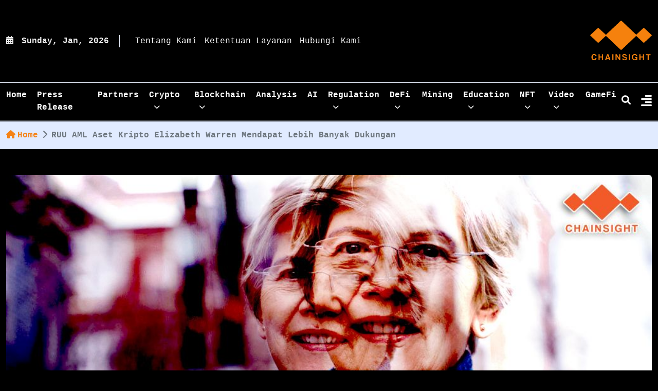

--- FILE ---
content_type: text/html; charset=UTF-8
request_url: https://chainsightnews.com/post/ruu-aml-seputar-aset-kripto-elizabeth-warren-mendapat-lebih-banyak-dukungan
body_size: 245870
content:
<!DOCTYPE html>
<html lang="en">
  <head>
     <!-- Meta tags -->
               <meta charset="utf-8">
                <meta http-equiv="X-UA-Compatible" content="IE=edge">
                <meta name="viewport" content="width=device-width, initial-scale=1, shrink-to-fit=no">
                <link rel="shortcut icon" type="image/png" href="https://chainsightnews.com/uploads/logo/favicon_5f09fa4c50114.png"/>
                <link rel="icon" type="image/png" href="https://chainsightnews.com/uploads/logo/favicon_5f09fa4c50114.png"/>
       		   
                                <title>RUU AML Aset Kripto Elizabeth Warren Mendapat Lebih Banyak Dukungan</title>
                <meta name="coinzilla" content="fc117925f80117246c2ce8262743cba9" />
<!-- Basic -->
 
<link rel="canonical" href="https://chainsightnews.com/" />

<!-- Primary SEO -->
<meta name="title" content="Chainsightnews – Blockchain, Crypto, and Web3 Media" />
<meta name="description" content="ChainsightNews is a Jakarta-based Indonesian web media platform dedicated to delivering comprehensive news and insights on blockchain, cryptocurrency, and Web3—covering everything from market trends to educational content in various digital formats." >
<meta name="author" content="Chainsightnews.com" />
<meta name="keywords" content="Chainsightnews, blockchain news, crypto news, Web3 Indonesia, crypto trends, market analysis, Bitcoin, Ethereum, Tether, BNB, Solana, USDC, XRP, Dogecoin, Toncoin, Cardano, Tron, Binance, Coinbase, OKX, Bybit, Kraken, DeFi, GameFi, NFT, AI trading, on-chain analytics, crypto education, market sentiment, crypto regulation, token listing" />
<meta name="robots" content="index, follow" />
<meta name="language" content="English" />
<meta name="revisit-after" content="7 days" />
<meta name="viewport" content="width=device-width, initial-scale=1.0" />
<!-- Global site tag (gtag.js) - Google Analytics -->
<script async src="https://www.googletagmanager.com/gtag/js?id=G-VEWXRFK499"></script>
<script>
  window.dataLayer = window.dataLayer || [];
  function gtag(){dataLayer.push(arguments);}
  gtag('js', new Date());

  gtag('config', 'G-VEWXRFK499');
</script>

<!--
<script data-ad-client="ca-pub-3510905217539617" async src="https://pagead2.googlesyndication.com/pagead/js/adsbygoogle.js"></script>
-->

<script async src="https://pagead2.googlesyndication.com/pagead/js/adsbygoogle.js"></script>
 <script> (adsbygoogle = window.adsbygoogle || []).push({ google_ad_client: "ca-pub-8211370925362173", enable_page_level_ads: true }); 
</script>

<!-- Load Facebook SDK for JavaScript -->
      <div id="fb-root"></div>
      <script>
        window.fbAsyncInit = function() {
          FB.init({
            xfbml            : true,
            version          : 'v5.0'
          });
        };

        (function(d, s, id) {
        var js, fjs = d.getElementsByTagName(s)[0];
        if (d.getElementById(id)) return;
        js = d.createElement(s); js.id = id;
        js.src = 'https://connect.facebook.net/en_US/sdk/xfbml.customerchat.js';
        fjs.parentNode.insertBefore(js, fjs);
      }(document, 'script', 'facebook-jssdk'));</script>

      <!-- Your customer chat code -->
      <div class="fb-customerchat"
        attribution=setup_tool
        page_id="302899700608615">
      </div>
<script type="text/javascript">
    window._mNHandle = window._mNHandle || {};
    window._mNHandle.queue = window._mNHandle.queue || [];
    medianet_versionId = "3121199";
</script>
<script src="https://contextual.media.net/dmedianet.js?cid=8CUDR24E3" async="async"></script>

<meta name="google-site-verification" content="YuRUyiy_Yjitw8yYSYCf5laMzQ4Vt16io7vGkK8YeYU" />

<!-- Google Tag Manager -->
<script>(function(w,d,s,l,i){w[l]=w[l]||[];w[l].push({'gtm.start':
new Date().getTime(),event:'gtm.js'});var f=d.getElementsByTagName(s)[0],
j=d.createElement(s),dl=l!='dataLayer'?'&l='+l:'';j.async=true;j.src=
'https://www.googletagmanager.com/gtm.js?id='+i+dl;f.parentNode.insertBefore(j,f);
})(window,document,'script','dataLayer','GTM-NLC24BD');</script>
<!-- End Google Tag Manager -->

<meta name="ahrefs-site-verification" content="d958c0413b2e9517498c9553dc42ec5082adc6a2ff00d16ae19090915454c941">



<!-- Mobile / Theme -->
<meta name="theme-color" content="#1c1f26" />


<!-- Open Graph (Facebook, LinkedIn, etc.) -->
<meta property="og:locale" content="en_US" />
<meta property="og:type" content="website" />
<meta property="og:title" content="Chainsight News — Indonesia’s Leading Blockchain & Crypto Media" />
<meta property="og:description" content="ChainsightNews is a Jakarta-based Indonesian web media platform dedicated to delivering comprehensive news and insights on blockchain, cryptocurrency, and Web3—covering everything from market trends to educational content in various digital formats." />
<meta property="og:url" content="https://chainsightnews.com/" />
<meta property="og:site_name" content="Chainsight News" />
<meta property="og:image" content="https://chainsightnews.com/uploads/logo/logo_5f07145f62f9f.png" />
<meta property="og:image:alt" content="Chainsight News — Blockchain & Crypto Media Indonesia" />
<meta property="og:image:width" content="1200" />
<meta property="og:image:height" content="630" />

<!-- Twitter Card -->
<meta name="twitter:card" content="summary_large_image" />
<meta name="twitter:site" content="@chainsightnews" />
<meta name="twitter:creator" content="@chainsightnews" />
<meta name="twitter:title" content="Chainsight News — Indonesia’s Leading Blockchain & Crypto Media" />
<meta name="twitter:description" content="ChainsightNews is a Jakarta-based Indonesian web media platform dedicated to delivering comprehensive news and insights on blockchain, cryptocurrency, and Web3—covering everything from market trends to educational content in various digital formats." />
<meta name="twitter:image" content="https://chainsightnews.com/assets/og-image.jpg" />

<!-- Structured Data (JSON-LD) -->
<script type="application/ld+json">
{
  "@context": "https://schema.org",
  "@type": "NewsMediaOrganization",
  "name": "Chainsight News",
  "url": "https://chainsightnews.com/",
  "logo": "https://chainsightnews.com/assets/logo.png",
  "sameAs": [
    "https://twitter.com/chainsightnews",
    "https://www.linkedin.com/company/chainsightnews"
  ],
  "description": "ChainsightNews is a Jakarta-based Indonesian web media platform dedicated to delivering comprehensive news and insights on blockchain, cryptocurrency, and Web3—covering everything from market trends to educational content in various digital formats."
}
</script>

                
                            <meta property="og:type" content="article"/>
                <meta property="og:title" content=""/>
                <meta property="og:description" content="Dalam pengumuman pada hari Senin (11/12) Senator Warren mengatakan bahwa lima anggota senat telah setuju untuk mensponsori Rancangan undang-undang anti pencucian uang (AML) aset kripto , yang bertujuan untuk menindak penggunaan aset kripto untuk pencucian uang dan pendanaan terorisme."/>
                <meta property="og:url" content="https://chainsightnews.com/post/ruu-aml-seputar-aset-kripto-elizabeth-warren-mendapat-lebih-banyak-dukungan"/>
                <meta property="og:image" content="https://chainsightnews.com/uploads/images/image_750x_65794466d473b.jpg"/>
                <meta property="og:image:width" content="750"/>
                <meta property="og:image:height" content="500"/>
                <meta property="article:author" content="Sury Liet"/>
                            <meta property="article:tag" content="RUU AML Aset Kripto"/>
                            <meta property="article:published_time" content="2023-12-12 15:54:15"/>
                <meta property="article:modified_time" content="2023-12-12 15:54:15"/>
                <meta name="twitter:card" content="summary"/>
                <meta name="twitter:site" content="@Chainsight News"/>
                <meta name="twitter:creator" content="@Sury Liet"/>
                <meta name="twitter:title" content="RUU AML Aset Kripto Elizabeth Warren Mendapat Lebih Banyak Dukungan"/>
                <meta name="twitter:description" content="Dalam pengumuman pada hari Senin (11/12) Senator Warren mengatakan bahwa lima anggota senat telah setuju untuk mensponsori Rancangan undang-undang anti pencucian uang (AML) aset kripto , yang bertujuan untuk menindak penggunaan aset kripto untuk pencucian uang dan pendanaan terorisme."/>
                <meta name="twitter:image" content="https://chainsightnews.com/uploads/images/image_750x_65794466d473b.jpg"/>
                         <!-- meta --> 
            
           <!-- <title>RUU AML Aset Kripto Elizabeth Warren Mendapat Lebih Banyak Dukungan - Chainsightnews – Blockchain, Crypto, and Web3 Media</title> -->
        
            
        
            <!-- Google Font -->
            <link href="https://fonts.googleapis.com/css2?family=Red+Hat+Display:ital,wght@0,300;0,400;0,500;0,600;0,700;0,800;0,900;1,300;1,400;1,500;1,600;1,700;1,800;1,900&family=Zilla+Slab:ital,wght@0,300;0,400;0,500;0,600;0,700;1,300;1,400;1,500;1,600;1,700&display=swap" rel="stylesheet">
        
            <!-- CSS Global Compulsory (Do not remove)-->
            <link rel="stylesheet" href="https://chainsightnews.com/newfront/css/bootstrap/bootstrap.min.css" />
            <link rel="stylesheet" href="https://chainsightnews.com/newfront/css/fontawesome/all.min.css" />
        
            <!-- Page CSS Implementing Plugins (Remove the plugin CSS here if site does not use that feature)-->
            <link rel="stylesheet" href="https://chainsightnews.com/newfront/css/owl-carousel/owl.carousel.min.css" />
             <!-- Owl Carousel -->
               
                <!-- iCheck -->
                <link rel="stylesheet" href="https://chainsightnews.com/assets/vendor/icheck/minimal/grey.css"/>
                <!-- Jquery Confirm CSS -->
                <link href="https://chainsightnews.com/assets/vendor/jquery-confirm/jquery-confirm.min.css" rel="stylesheet"/>
                <!-- Magnific Popup-->
                <link href="https://chainsightnews.com/assets/vendor/magnific-popup/magnific-popup.css" rel="stylesheet"/>
                                    <!-- Template Style -->
            <link rel="stylesheet" href="https://chainsightnews.com/newfront/css/style.css" />
            <script type='text/javascript'>
                  /* <![CDATA[ */
                  var BP_Confirm = {"are_you_sure":"Are you sure?"};
                  /* ]]> */
               </script>
            <!--
            <script src="https://chainsightnews.com/newfront/js/jquery-3.6.0.min.js"></script>
			-->
           <!--  <script src="https://chainsightnews.com/assets/js/jquery-1.12.4.min.js"></script>
           -->
           <script src="https://chainsightnews.com/assets/js/jquery-1.12.4.min.js"></script>
            <script src="https://chainsightnews.com/newfront/js/jquery.appear.js"></script>
            <script src="https://chainsightnews.com/newfront/js/popper/popper.min.js"></script>
            <script src="https://chainsightnews.com/newfront/js/bootstrap/bootstrap.min.js"></script>
            <style type="text/css">
			    body
				{
					font-family: ui-monospace,SFMono-Regular,Menlo,Monaco,Consolas,Liberation Mono,Courier New,monospace !important;
					background: #000;
					color:#eee;
				}
				h1, h2, h3, h4, h5, h6,a, p
				{
					font-family: ui-monospace,SFMono-Regular,Menlo,Monaco,Consolas,Liberation Mono,Courier New,monospace !important;
					color: #eee;
				}
				.blog-post-info p
				{
					color: #4E4E4E !important;
				}
				.blog-post.post-style-02 .blog-post-details h6
				{
					font-size:18px;	
				}
				.blog-post-meta div {
					padding: 2px 6px;
				}
				.pull-right {
					float: right;
				}
				.pagination {
				  display: flex;
				}
				.pagination li
				{
					 border:1px #CCC solid;
				}
				.pagination li.active
				{
					background:#00F;
					color:white;
				}
				.pagination li.active a
				{
					 
					color:white;
				}
				.pagination a {
				  color: black;
				  float: left;
				  padding: 8px 16px;
				 
				  text-decoration: none;
				}
				.header.is-sticky a.navbar-brand.d-inline-block.d-lg-none img {
					height: 50px;
					width: 50px;
				}
				.nav-item .blog-post .blog-image img.img-fluid {
					max-height: 100px;
					max-width: 100px;
				}
				.iklan img
				{
					width:100%;	
				 }
				 .post-item-image > .post-icon {
					position:relative;
					top: calc(50% - 10px); /* 50% - 3/4 of icon height */
				}
				.blog-post.post-style-11 .blog-image img.post-icon {
					position: absolute;
					right: 0;
					left: 35%;
					z-index: 100;
					width: 80px;
					top: 30%;
				}
				a, .btn-link{
					color: #f58215;
				 }
				 .text-primary{
					color: #f58215 !important;
				 }
				 .bg-primary {
					background:  #f58215 !important;
				}
				#overlayer
				{
					background: #000;
				}
				.loader {
					border: 4px solid #f58215;
					
				}
				.loader-inner {
					 
					background-color: #f58215;
				}
				.section-title h2 i
				{
					color: #f58215;
				}
				.header .navbar .navbar-nav .nav-item .nav-link:hover {
					
				}
				.footer .footer-title:before
				{
					background-color: #f58215;
				}
				.progress-wrap::before {
					color: #f58215;
				}
				.progress-wrap svg.progress-circle path {
    				stroke: #f58215;
				}
				.header.header-style-06 .navbar {
					background: #353535;
				}
				.header .navbar .navbar-nav .nav-item .nav-link {
					color: #fff;
				}
				.header .navbar .navbar-nav .nav-item .nav-link:hover {
					color: #f58215;
				}
				
				.footer.footer-style-03 {
					background: #353535;
					/*
					font-family: "Zilla Slab", serif;
					*/
					 
				}
				.offcanvas.offcanvas-start
				{
					background: #353535;	
				}
				
				.offcanvas.offcanvas-start.show .navbar-nav-style-03 .nav-item .nav-link
				{
					color:#fff;
				}
				.navbar-nav-style-03 .nav-item .dropdown-menu
				{
					background: #353535;	
				}
				.blog-post.post-style-02 .blog-post-details {
					margin-top: 4px;
				}
				.blog-post-info img {
					width: 100% !important;
				}  
				.header .navbar .navbar-toggler, .btn-primary
				{
					background: #f58215;
				}
				.blog-post.post-style-07 .blog-post-details .blog-post-meta .blog-post-share .share-box .share-box-social
				{
					background: #f58215;
				}
				.owl-carousel .owl-nav button.owl-next:hover, .owl-carousel .owl-nav button.owl-prev:hover
				{
					background: #f58215 !important;
				}
				.blog-post-meta div
				{
					color: #eee;
				}
				.blog-post .blog-post-details .blog-title a
				{
					color: #f58215;
				}
				.blog-post-info .blog-post-title h3 {
					color: #f58215;
				}
				.blog-post-share-box .badges a:hover
				{
					background:#f58215;
				}
				a:hover, .footer .footer-menu li a:hover, .footer .footer-social .social-icons li a:hover, .footer.footer-style-03 .footer-botoom ul li a:hover
				{
					color: #f58215;
				}
				.header .navbar .navbar-nav .dropdown-menu li > a:hover
				{
					color: #f58215;
				}
				.header .navbar .navbar-nav .dropdown-menu li > a, .navbar-nav-style-03 .nav-item .dropdown-menu li .dropdown-item
				{
					color: #eee;
				}
				.header .navbar .dropdown-menu
				{
					background: #353535;
				}
				.blog-post.post-style-07 .blog-post-details .blog-post-meta .blog-post-share .share-box .share-box-social:before
				{
					border-color: #f58215 transparent transparent transparent;
				}
				.footer.footer-style-03 .footer-botoom ul li a:after
				{
					background-color: #f58215;
				}
				.blog-post.post-style-03 .blog-post-details p, .blog-post.post-style-13 .blog-post-details .blog-post-meta .blog-post-share .share-box a
				{
					color: #eee;
				}
				.blog-post.post-style-03 .blog-post-details .blog-post-meta .blog-post-author a
				{
					color: #eee;
				}
				.blog-post.post-style-07 .blog-post-details .blog-post-meta .blog-post-user a, .blog-post.post-style-07 .blog-post-details .blog-post-meta .blog-post-share .share-box a
				{
					color: #eee;
				}
				.blog-post-info p, .blog-post-share-box .badges a, .navigation.post-navigation .nav-previous .nav-left .nav-title, .navigation.post-navigation .nav-next .nav-right .nav-title
				{
					color: #eee !important;
				}
				.footer.footer-style-03, .header.header-style-06 .navbar, .header .navbar .dropdown-menu
				{
					background: #000;
				}
				.iklan {
					width: 95%;
				}
				.iklan.mobile {
					display:none;
				}
				@media (max-width: 991px)
				{
					.header .navbar-collapse
					{
						background: #000;
					}
					.iklan.mobile {
						display:block;
					}
					.iklan {
						width: 100%;
					}
					/*.header .navbar-collapse
					{
						background: #353535 !important;
					}
					.header .navbar .dropdown-menu .dropdown-item {
						color:#fff;
					}
					.header .navbar .dropdown-menu .dropdown-item:hover {
						color: #f58215;
					}
					*/
				}
				
			</style>
            <!-- Global site tag (gtag.js) - Google Analytics -->
<script async src="https://www.googletagmanager.com/gtag/js?id=UA-172396135-1"></script>
<script>
  window.dataLayer = window.dataLayer || [];
  function gtag(){dataLayer.push(arguments);}
  gtag('js', new Date());

  gtag('config', 'UA-172396135-1');
</script>
                		<script async type="application/javascript"
                    src="https://news.google.com/swg/js/v1/swg-basic.js"></script>
            <script>
              (self.SWG_BASIC = self.SWG_BASIC || []).push( basicSubscriptions => {
                basicSubscriptions.init({
                  type: "NewsArticle",
                  isPartOfType: ["Product"],
                  isPartOfProductId: "CAow5cbMCw:openaccess",
                  clientOptions: { theme: "light", lang: "id" },
                });
              });
            </script>

</head>
<body>




 <!--=================================
  Loader -->  
  <script type="text/javascript">
			var demo_base_url = '';
            var demo_type = 'news';
</script>
     
        
 

	<!--=================================
  Header -->
  <header class="header header-sticky header-style-06">
    <div class="topbar d-none d-md-block">
      <div class="container">
        <div class="topbar-inner">
          <div class="row">
            <div class="col-12">
              <div class="d-lg-flex align-items-center justify-content-between  text-center">
                <div class="topbar-left mb-2 mb-lg-0">
                  <div class="topbar-date d-inline-flex">
                    <span class="date"><i class="fa-solid fa-calendar-days"></i>  Sunday, Jan, 2026</span>
                  </div>
                                    <div class="me-auto d-inline-flex">
                   <ul class="list-unstyled top-menu">
                                                                                                                 <li>
                                                    <a href="https://chainsightnews.com/tentang-kami">Tentang Kami </a>
                                                </li>
                                                                                                                                                                                                                                                                                            <li>
                                                    <a href="https://chainsightnews.com/Ketentuan Layanan">Ketentuan Layanan </a>
                                                </li>
                                                                                                                                                                                                                            <li>
                                                    <a href="https://chainsightnews.com/contact">Hubungi Kami </a>
                                                </li>
                                                                                                                                                                                                                                                                                                                                                                                                                                                                                                                                                                                                                                                                                                                                                                                                                                                                                                                                                    </ul>
                  </div>
                 
                </div>
                <div class="topbar-center">
                    <div class="iklan">
					

    
    
        
            
            
        

        
    

					</div>
                 
                </div>
                <div class="topbar-right">
				  <a class="navbar-brand d-none d-lg-block" aria-label="home" href="https://chainsightnews.com/">
                    <img class="img-fluid logo-dark" src="https://chainsightnews.com/uploads/logo/logo_5f07145f62f9f.png" alt="" >
                    
                  </a>
				                 </div>
              </div>
            </div>
          </div>
        </div>
      </div>
    </div>
    <nav class="navbar navbar-expand-lg">
      <div class="container position-relative">
        <a class="navbar-brand d-inline-block d-lg-none" aria-label="home" href="https://chainsightnews.com/">
          <img class="img-fluid logo-dark" src="https://chainsightnews.com/uploads/logo/logo_5f07145f62f9f.png" alt="" >
        </a>
        <div class="collapse navbar-collapse" id="navbarSupportedContent">
          <ul class="navbar-nav">
          		<!-- -->
                                        
                        
                            
                        
                            
                        
                            
                        
                            
                        
                            
                        
                            
                        
                            
                        
                                                            
                                    
                                    

                                        
                                            <li id="menu-item-x" class="nav-item dropdown menu-item-x dropdown">
                                            	<a title="Home" href="https://chainsightnews.com/index" id="navbarDropdown-" data-toggle="dropdown" data-hover="dropdown" class="nav-link dropdown-toggle" aria-haspopup="true"><span>Home</span></a>
                                                <ul class="dropdown-menu megamenu dropdown-menu-md" aria-labelledby="navbarDropdown-">
                                                	                                                                                                                     <li>
                                                                <a role="menuitem" href="https://chainsightnews.com/disclaimer" class="dropdown-item">
                                                                    Disclaimer                                                                </a>
                                                            </li>
                                                                                                                                                                                                                                <li>
                                                                <a role="menuitem" href="https://chainsightnews.com/Ketentuan Layanan" class="dropdown-item">
                                                                    Ketentuan Layanan                                                                </a>
                                                            </li>
                                                                                                                                                            </ul>
                                            </li>
                                            

                                        

                                    

                                                                                                                                
                        
                            
                        
                            
                        
                                                            
                                    
                                    
                                                                                    <!--Include mega menu-->
                                            
 <li class="nav-item">
                                                <a class="nav-link" href="https://chainsightnews.com/category/press-release" >
                                                   Press Release                                                </a>
 </li>
 
 
 



                                        
                                    

                                                                                                                                
                        
                            
                        
                            
                        
                            
                        
                            
                        
                                                            
                                    
                                    
                                                                                    <!--Include mega menu-->
                                            
 <li class="nav-item">
                                                <a class="nav-link" href="https://chainsightnews.com/category/partners" >
                                                   Partners                                                </a>
 </li>
 
 
 



                                        
                                    

                                                                                                                                
                        
                                                            
                                    
                                    
                                                                                    <!--Include mega menu-->
                                            
<li class="nav-item dropdown mega-menu">
              <a class="nav-link" href="https://chainsightnews.com/category/Crypto " data-bs-toggle="dropdown">Crypto <i class="fas fa-chevron-down fa-xs"></i></a>
                        <ul class="dropdown-menu megamenu megamenu-fullwidth">
                  
                 
                  
                  <li class="nav-item selected">
                    <a class="dropdown-item" href="https://chainsightnews.com/category/technology">
                                    Technology                                </a>
                    
                    <div class="inner-mega-menu">
                      <div class="row">
                       
                        
                       <!-- --> 
                        <div class="col">
                          <div class="blog-post post-style-02 mb-3">
                            <div class="blog-image"> 
                            	                                 	<img  class="img-fluid" src="https://chainsightnews.com/uploads/images/image_140x98_67c4bc8ea16c8.jpg" alt=""  />
                                                                 
                            </div> 
                            <span class="badge badge-large bg-primary">Technology</span>
                            <div class="blog-post-details">
                              <h6 class="blog-title"><a href="https://chainsightnews.com/post/web2-gagal-mendukung-pertanian-vertikal-depin-adalah-solusi-untuk-bertahan">Web2 Gagal Mendukung Pertanian Vertikal, DePIN Adalah...</a></h6>
                                                                <div class="blog-post-time"> <a href="https://chainsightnews.com/post/web2-gagal-mendukung-pertanian-vertikal-depin-adalah-solusi-untuk-bertahan"><i class="fa-solid fa-calendar-days"></i>Mar 3, 2025</a> </div>
                                
                                                           
                            </div>
                          </div>
                        </div>
                       <!-- -->  
                        
                       <!-- --> 
                        <div class="col">
                          <div class="blog-post post-style-02 mb-3">
                            <div class="blog-image"> 
                            	                                 	<img  class="img-fluid" src="https://chainsightnews.com/uploads/images/image_140x98_67c198a66cc41.jpg" alt=""  />
                                                                 
                            </div> 
                            <span class="badge badge-large bg-primary">Technology</span>
                            <div class="blog-post-details">
                              <h6 class="blog-title"><a href="https://chainsightnews.com/post/neo-privateer-kripto-bisa-menjadi-solusi-untuk-mengatasi-peretasan">Neo-Privateer Kripto Bisa Menjadi Solusi untuk Mengatasi...</a></h6>
                                                                <div class="blog-post-time"> <a href="https://chainsightnews.com/post/neo-privateer-kripto-bisa-menjadi-solusi-untuk-mengatasi-peretasan"><i class="fa-solid fa-calendar-days"></i>Feb 28, 2025</a> </div>
                                
                                                           
                            </div>
                          </div>
                        </div>
                       <!-- -->  
                        
                       <!-- --> 
                        <div class="col">
                          <div class="blog-post post-style-02 mb-3">
                            <div class="blog-image"> 
                            	                                 	<img  class="img-fluid" src="https://chainsightnews.com/uploads/images/image_140x98_67bd2e26ee8a3.jpg" alt=""  />
                                                                 
                            </div> 
                            <span class="badge badge-large bg-primary">Technology</span>
                            <div class="blog-post-details">
                              <h6 class="blog-title"><a href="https://chainsightnews.com/post/pengembang-ethereum-memulai-pengujian-pectra-di-holesky">Pengembang Ethereum Memulai Pengujian Pectra di Holesky</a></h6>
                                                                <div class="blog-post-time"> <a href="https://chainsightnews.com/post/pengembang-ethereum-memulai-pengujian-pectra-di-holesky"><i class="fa-solid fa-calendar-days"></i>Feb 25, 2025</a> </div>
                                
                                                           
                            </div>
                          </div>
                        </div>
                       <!-- -->  
                        
                       <!-- --> 
                        <div class="col">
                          <div class="blog-post post-style-02 mb-3">
                            <div class="blog-image"> 
                            	                                 	<img  class="img-fluid" src="https://chainsightnews.com/uploads/images/image_140x98_67acb5be209a0.jpg" alt=""  />
                                                                 
                            </div> 
                            <span class="badge badge-large bg-primary">Technology</span>
                            <div class="blog-post-details">
                              <h6 class="blog-title"><a href="https://chainsightnews.com/post/teknologi-1fuel-oft-mencetak-prapenjualan-2m">Teknologi 1Fuel (OFT) Mencetak Prapenjualan $2m+</a></h6>
                                                                <div class="blog-post-time"> <a href="https://chainsightnews.com/post/teknologi-1fuel-oft-mencetak-prapenjualan-2m"><i class="fa-solid fa-calendar-days"></i>Feb 12, 2025</a> </div>
                                
                                                           
                            </div>
                          </div>
                        </div>
                       <!-- -->  
                        
                       
                      </div>
                    </div>
                  </li>
                    
                  
                  <li class="nav-item ">
                    <a class="dropdown-item" href="https://chainsightnews.com/category/market">
                                    Market                                </a>
                    
                    <div class="inner-mega-menu">
                      <div class="row">
                       
                        
                       <!-- --> 
                        <div class="col">
                          <div class="blog-post post-style-02 mb-3">
                            <div class="blog-image"> 
                            	                                 	<img  class="img-fluid" src="https://chainsightnews.com/uploads/images/image_140x98_692794424ca83.jpg" alt=""  />
                                                                 
                            </div> 
                            <span class="badge badge-large bg-primary">Market</span>
                            <div class="blog-post-details">
                              <h6 class="blog-title"><a href="https://chainsightnews.com/post/harga-bitcoin-bottom-minggu-ini-turun-20-persen-november-6322">Harga Bitcoin Diprediksi Mencapai Titik Terendah ‘Minggu...</a></h6>
                                                                <div class="blog-post-time"> <a href="https://chainsightnews.com/post/harga-bitcoin-bottom-minggu-ini-turun-20-persen-november-6322"><i class="fa-solid fa-calendar-days"></i>Nov 26, 2025</a> </div>
                                
                                                           
                            </div>
                          </div>
                        </div>
                       <!-- -->  
                        
                       <!-- --> 
                        <div class="col">
                          <div class="blog-post post-style-02 mb-3">
                            <div class="blog-image"> 
                            	                                 	<img  class="img-fluid" src="https://chainsightnews.com/uploads/images/image_140x98_691eeffc44103.jpg" alt=""  />
                                                                 
                            </div> 
                            <span class="badge badge-large bg-primary">Market</span>
                            <div class="blog-post-details">
                              <h6 class="blog-title"><a href="https://chainsightnews.com/post/nvidia-q3-picu-kenaikan-kripto-dan-saham-teknologi">Kripto dan Saham Teknologi Naik Setelah Laporan Pendapatan...</a></h6>
                                                                <div class="blog-post-time"> <a href="https://chainsightnews.com/post/nvidia-q3-picu-kenaikan-kripto-dan-saham-teknologi"><i class="fa-solid fa-calendar-days"></i>Nov 15, 2025</a> </div>
                                
                                                           
                            </div>
                          </div>
                        </div>
                       <!-- -->  
                        
                       <!-- --> 
                        <div class="col">
                          <div class="blog-post post-style-02 mb-3">
                            <div class="blog-image"> 
                            	                                 	<img  class="img-fluid" src="https://chainsightnews.com/uploads/images/image_140x98_68de6853c5e3d.jpg" alt=""  />
                                                                 
                            </div> 
                            <span class="badge badge-large bg-primary">Market</span>
                            <div class="blog-post-details">
                              <h6 class="blog-title"><a href="https://chainsightnews.com/post/harga-xrp-mengapa-oktober-2025-bisa-jadi-bulan-paling-bullish">Harga XRP: Mengapa Oktober 2025 Bisa Jadi Bulan Paling...</a></h6>
                                                                <div class="blog-post-time"> <a href="https://chainsightnews.com/post/harga-xrp-mengapa-oktober-2025-bisa-jadi-bulan-paling-bullish"><i class="fa-solid fa-calendar-days"></i>Oct 2, 2025</a> </div>
                                
                                                           
                            </div>
                          </div>
                        </div>
                       <!-- -->  
                        
                       <!-- --> 
                        <div class="col">
                          <div class="blog-post post-style-02 mb-3">
                            <div class="blog-image"> 
                            	                                 	<img  class="img-fluid" src="https://chainsightnews.com/uploads/images/image_140x98_68d5de21be04d.jpg" alt=""  />
                                                                 
                            </div> 
                            <span class="badge badge-large bg-primary">Market</span>
                            <div class="blog-post-details">
                              <h6 class="blog-title"><a href="https://chainsightnews.com/post/bitcoin-jatuh-di-bawah-109.000-tapi-data-menunjukkan-pembeli-mulai-masuk">Bitcoin Jatuh di Bawah $109.000, Tapi Data Menunjukkan...</a></h6>
                                                                <div class="blog-post-time"> <a href="https://chainsightnews.com/post/bitcoin-jatuh-di-bawah-109.000-tapi-data-menunjukkan-pembeli-mulai-masuk"><i class="fa-solid fa-calendar-days"></i>Sep 25, 2025</a> </div>
                                
                                                           
                            </div>
                          </div>
                        </div>
                       <!-- -->  
                        
                       
                      </div>
                    </div>
                  </li>
                    
                  
                  <li class="nav-item ">
                    <a class="dropdown-item" href="https://chainsightnews.com/category/exchanges">
                                    Exchanges                                </a>
                    
                    <div class="inner-mega-menu">
                      <div class="row">
                       
                        
                       <!-- --> 
                        <div class="col">
                          <div class="blog-post post-style-02 mb-3">
                            <div class="blog-image"> 
                            	                                 	<img  class="img-fluid" src="https://chainsightnews.com/uploads/images/image_140x98_64389fdcc882f.jpg" alt=""  />
                                                                 
                            </div> 
                            <span class="badge badge-large bg-primary">Exchanges</span>
                            <div class="blog-post-details">
                              <h6 class="blog-title"><a href="https://chainsightnews.com/post/ftx-berencana-untuk-beroperasi-kembali-tahun-depan">FTX Berencana untuk Beroperasi Kembali Tahun Depan</a></h6>
                                                                <div class="blog-post-time"> <a href="https://chainsightnews.com/post/ftx-berencana-untuk-beroperasi-kembali-tahun-depan"><i class="fa-solid fa-calendar-days"></i>Apr 14, 2023</a> </div>
                                
                                                           
                            </div>
                          </div>
                        </div>
                       <!-- -->  
                        
                       <!-- --> 
                        <div class="col">
                          <div class="blog-post post-style-02 mb-3">
                            <div class="blog-image"> 
                            	                                 	<img  class="img-fluid" src="https://chainsightnews.com/uploads/images/image_140x98_630dbcdf8938f.jpg" alt=""  />
                                                                 
                            </div> 
                            <span class="badge badge-large bg-primary">Exchanges</span>
                            <div class="blog-post-details">
                              <h6 class="blog-title"><a href="https://chainsightnews.com/post/goto-menjadi-pemain-kripto-lewat-exchanges-dengan-akuisi-senilai-124-milyar">GoTo Menjadi Pemain Kripto Lewat Exchanges Dengan...</a></h6>
                                                                <div class="blog-post-time"> <a href="https://chainsightnews.com/post/goto-menjadi-pemain-kripto-lewat-exchanges-dengan-akuisi-senilai-124-milyar"><i class="fa-solid fa-calendar-days"></i>Aug 30, 2022</a> </div>
                                
                                                           
                            </div>
                          </div>
                        </div>
                       <!-- -->  
                        
                       <!-- --> 
                        <div class="col">
                          <div class="blog-post post-style-02 mb-3">
                            <div class="blog-image"> 
                            	                                 	<img  class="img-fluid" src="https://chainsightnews.com/uploads/images/image_140x98_61aeccaa2e916.jpg" alt=""  />
                                                                 
                            </div> 
                            <span class="badge badge-large bg-primary">Exchanges</span>
                            <div class="blog-post-details">
                              <h6 class="blog-title"><a href="https://chainsightnews.com/post/maven-11-capital-menutup-dana-120-juta-untuk-dialihkan-ke-aplikasi-defi-dan-web-3">Maven 11 Capital Menutup Dana $120 juta untuk Dialihkan...</a></h6>
                                                                <div class="blog-post-time"> <a href="https://chainsightnews.com/post/maven-11-capital-menutup-dana-120-juta-untuk-dialihkan-ke-aplikasi-defi-dan-web-3"><i class="fa-solid fa-calendar-days"></i>Dec 2, 2021</a> </div>
                                
                                                           
                            </div>
                          </div>
                        </div>
                       <!-- -->  
                        
                       <!-- --> 
                        <div class="col">
                          <div class="blog-post post-style-02 mb-3">
                            <div class="blog-image"> 
                            	                                 	<img  class="img-fluid" src="https://chainsightnews.com/uploads/images/image_140x98_617e4deb67c7f.jpg" alt=""  />
                                                                 
                            </div> 
                            <span class="badge badge-large bg-primary">Exchanges</span>
                            <div class="blog-post-details">
                              <h6 class="blog-title"><a href="https://chainsightnews.com/post/nydig-mengakuisisi-saham-perusahaan-startup-bitcoin-inggris-sebesar-300-juta">NYDIG Mengakuisisi Saham Perusahaan StartUp Bitcoin...</a></h6>
                                                                <div class="blog-post-time"> <a href="https://chainsightnews.com/post/nydig-mengakuisisi-saham-perusahaan-startup-bitcoin-inggris-sebesar-300-juta"><i class="fa-solid fa-calendar-days"></i>Nov 1, 2021</a> </div>
                                
                                                           
                            </div>
                          </div>
                        </div>
                       <!-- -->  
                        
                       
                      </div>
                    </div>
                  </li>
                    
                  
                  <li class="nav-item ">
                    <a class="dropdown-item" href="https://chainsightnews.com/category/scams">
                                    Scams                                </a>
                    
                    <div class="inner-mega-menu">
                      <div class="row">
                       
                        
                       <!-- --> 
                        <div class="col">
                          <div class="blog-post post-style-02 mb-3">
                            <div class="blog-image"> 
                            	                                 	<img  class="img-fluid" src="https://chainsightnews.com/uploads/images/image_140x98_68c417b47c3a1.jpg" alt=""  />
                                                                 
                            </div> 
                            <span class="badge badge-large bg-primary">Scams</span>
                            <div class="blog-post-details">
                              <h6 class="blog-title"><a href="https://chainsightnews.com/post/malware-baru-modstealer-incar-dompet-kripto-di-berbagai-sistem-operasi">Malware Baru ModStealer Incar Dompet Kripto di Berbagai...</a></h6>
                                                                <div class="blog-post-time"> <a href="https://chainsightnews.com/post/malware-baru-modstealer-incar-dompet-kripto-di-berbagai-sistem-operasi"><i class="fa-solid fa-calendar-days"></i>Sep 12, 2025</a> </div>
                                
                                                           
                            </div>
                          </div>
                        </div>
                       <!-- -->  
                        
                       <!-- --> 
                        <div class="col">
                          <div class="blog-post post-style-02 mb-3">
                            <div class="blog-image"> 
                            	                                 	<img  class="img-fluid" src="https://chainsightnews.com/uploads/images/image_140x98_68bf8474a8f89.jpg" alt=""  />
                                                                 
                            </div> 
                            <span class="badge badge-large bg-primary">Scams</span>
                            <div class="blog-post-details">
                              <h6 class="blog-title"><a href="https://chainsightnews.com/post/swissborg-diretas-193.000-token-solana-sol-senilai-41-juta-hilang-akibat-serangan-api-kiln">SwissBorg Diretas: 193.000 Token Solana (SOL) Senilai...</a></h6>
                                                                <div class="blog-post-time"> <a href="https://chainsightnews.com/post/swissborg-diretas-193.000-token-solana-sol-senilai-41-juta-hilang-akibat-serangan-api-kiln"><i class="fa-solid fa-calendar-days"></i>Sep 9, 2025</a> </div>
                                
                                                           
                            </div>
                          </div>
                        </div>
                       <!-- -->  
                        
                       <!-- --> 
                        <div class="col">
                          <div class="blog-post post-style-02 mb-3">
                            <div class="blog-image"> 
                            	                                 	<img  class="img-fluid" src="https://chainsightnews.com/uploads/images/image_140x98_68bf7fd2d0a5a.jpg" alt=""  />
                                                                 
                            </div> 
                            <span class="badge badge-large bg-primary">Scams</span>
                            <div class="blog-post-details">
                              <h6 class="blog-title"><a href="https://chainsightnews.com/post/pengguna-kripto-diimbau-waspada-serangan-supply-chain-npm-serang-pustaka-javascript-populer">Pengguna Kripto Diimbau Waspada Serangan Supply Chain...</a></h6>
                                                                <div class="blog-post-time"> <a href="https://chainsightnews.com/post/pengguna-kripto-diimbau-waspada-serangan-supply-chain-npm-serang-pustaka-javascript-populer"><i class="fa-solid fa-calendar-days"></i>Sep 9, 2025</a> </div>
                                
                                                           
                            </div>
                          </div>
                        </div>
                       <!-- -->  
                        
                       <!-- --> 
                        <div class="col">
                          <div class="blog-post post-style-02 mb-3">
                            <div class="blog-image"> 
                            	                                 	<img  class="img-fluid" src="https://chainsightnews.com/uploads/images/image_140x98_68b6855f92551.jpg" alt=""  />
                                                                 
                            </div> 
                            <span class="badge badge-large bg-primary">Scams</span>
                            <div class="blog-post-details">
                              <h6 class="blog-title"><a href="https://chainsightnews.com/post/peretas-manfaatkan-eksploitasi-classic-eip-7702-untuk-mencuri-token-wlfi">Peretas Manfaatkan Eksploitasi &quot;Classic EIP-7702&quot;...</a></h6>
                                                                <div class="blog-post-time"> <a href="https://chainsightnews.com/post/peretas-manfaatkan-eksploitasi-classic-eip-7702-untuk-mencuri-token-wlfi"><i class="fa-solid fa-calendar-days"></i>Sep 1, 2025</a> </div>
                                
                                                           
                            </div>
                          </div>
                        </div>
                       <!-- -->  
                        
                       
                      </div>
                    </div>
                  </li>
                   
                </ul>
                  
    </li>



                                        
                                    

                                                                                                                                
                        
                            
                        
                                                            
                                    
                                    
                                                                                    <!--Include mega menu-->
                                            
<li class="nav-item dropdown mega-menu">
              <a class="nav-link" href="https://chainsightnews.com/category/blockchain" data-bs-toggle="dropdown">Blockchain<i class="fas fa-chevron-down fa-xs"></i></a>
                        <ul class="dropdown-menu megamenu megamenu-fullwidth">
                  
                 
                  
                  <li class="nav-item selected">
                    <a class="dropdown-item" href="https://chainsightnews.com/category/rumors">
                                    Rumors                                </a>
                    
                    <div class="inner-mega-menu">
                      <div class="row">
                       
                        
                       <!-- --> 
                        <div class="col">
                          <div class="blog-post post-style-02 mb-3">
                            <div class="blog-image"> 
                            	                                 	<img  class="img-fluid" src="https://chainsightnews.com/uploads/images/image_140x98_63d12877d492f.jpg" alt=""  />
                                                                 
                            </div> 
                            <span class="badge badge-large bg-primary">Rumors</span>
                            <div class="blog-post-details">
                              <h6 class="blog-title"><a href="https://chainsightnews.com/post/exchanges-gemini-melakuka-pemecatan-terhadap-10-staff-nya">Exchanges GEMINI Melakukan Pemecatan Terhadap 10%...</a></h6>
                                                                <div class="blog-post-time"> <a href="https://chainsightnews.com/post/exchanges-gemini-melakuka-pemecatan-terhadap-10-staff-nya"><i class="fa-solid fa-calendar-days"></i>Jan 28, 2023</a> </div>
                                
                                                           
                            </div>
                          </div>
                        </div>
                       <!-- -->  
                        
                       <!-- --> 
                        <div class="col">
                          <div class="blog-post post-style-02 mb-3">
                            <div class="blog-image"> 
                            	                                 	<img  class="img-fluid" src="https://chainsightnews.com/uploads/images/image_140x98_63d125fcbe0ff.jpg" alt=""  />
                                                                 
                            </div> 
                            <span class="badge badge-large bg-primary">Rumors</span>
                            <div class="blog-post-details">
                              <h6 class="blog-title"><a href="https://chainsightnews.com/post/bukele-menantang-media-besar-yang-menyampaikan-berita-simpang-siur-soal-utang-mereka">Bukele Menantang Media Besar yang Menyampaikan Berita...</a></h6>
                                                                <div class="blog-post-time"> <a href="https://chainsightnews.com/post/bukele-menantang-media-besar-yang-menyampaikan-berita-simpang-siur-soal-utang-mereka"><i class="fa-solid fa-calendar-days"></i>Jan 27, 2023</a> </div>
                                
                                                           
                            </div>
                          </div>
                        </div>
                       <!-- -->  
                        
                       <!-- --> 
                        <div class="col">
                          <div class="blog-post post-style-02 mb-3">
                            <div class="blog-image"> 
                            	                                 	<img  class="img-fluid" src="https://chainsightnews.com/uploads/images/image_140x98_63403f026cff8.jpg" alt=""  />
                                                                 
                            </div> 
                            <span class="badge badge-large bg-primary">Rumors</span>
                            <div class="blog-post-details">
                              <h6 class="blog-title"><a href="https://chainsightnews.com/post/bukele-kecam-kritik-dan-pertahankan-hukum-bitcoin-el-salvador">Bukele Kecam Kritik dan Pertahankan Hukum Bitcoin...</a></h6>
                                                                <div class="blog-post-time"> <a href="https://chainsightnews.com/post/bukele-kecam-kritik-dan-pertahankan-hukum-bitcoin-el-salvador"><i class="fa-solid fa-calendar-days"></i>Oct 17, 2022</a> </div>
                                
                                                           
                            </div>
                          </div>
                        </div>
                       <!-- -->  
                        
                       <!-- --> 
                        <div class="col">
                          <div class="blog-post post-style-02 mb-3">
                            <div class="blog-image"> 
                            	                                 	<img  class="img-fluid" src="https://chainsightnews.com/uploads/images/image_140x98_63403f9ae4ef1.jpg" alt=""  />
                                                                 
                            </div> 
                            <span class="badge badge-large bg-primary">Rumors</span>
                            <div class="blog-post-details">
                              <h6 class="blog-title"><a href="https://chainsightnews.com/post/jawaban-michael-saylor-atas-tuduhan-peter-schiff-tantang-pump-kripto">Jawaban Michael Saylor Atas Tuduhan Peter Schiff Tantang...</a></h6>
                                                                <div class="blog-post-time"> <a href="https://chainsightnews.com/post/jawaban-michael-saylor-atas-tuduhan-peter-schiff-tantang-pump-kripto"><i class="fa-solid fa-calendar-days"></i>Oct 13, 2022</a> </div>
                                
                                                           
                            </div>
                          </div>
                        </div>
                       <!-- -->  
                        
                       
                      </div>
                    </div>
                  </li>
                    
                  
                  <li class="nav-item ">
                    <a class="dropdown-item" href="https://chainsightnews.com/category/business">
                                    Business                                </a>
                    
                    <div class="inner-mega-menu">
                      <div class="row">
                       
                        
                       <!-- --> 
                        <div class="col">
                          <div class="blog-post post-style-02 mb-3">
                            <div class="blog-image"> 
                            	                                 	<img  class="img-fluid" src="https://chainsightnews.com/uploads/images/image_140x98_61ef911a35281.jpg" alt=""  />
                                                                 
                            </div> 
                            <span class="badge badge-large bg-primary">Business</span>
                            <div class="blog-post-details">
                              <h6 class="blog-title"><a href="https://chainsightnews.com/post/metaverse-company-akan-go-public-dalam-merger-spac-senilai-700-juta">Metaverse Company Akan Go Public dalam Merger SPAC...</a></h6>
                                                                <div class="blog-post-time"> <a href="https://chainsightnews.com/post/metaverse-company-akan-go-public-dalam-merger-spac-senilai-700-juta"><i class="fa-solid fa-calendar-days"></i>Dec 12, 2021</a> </div>
                                
                                                           
                            </div>
                          </div>
                        </div>
                       <!-- -->  
                        
                       <!-- --> 
                        <div class="col">
                          <div class="blog-post post-style-02 mb-3">
                            <div class="blog-image"> 
                            	                                 	<img  class="img-fluid" src="https://chainsightnews.com/uploads/images/image_140x98_61aeccdcbf186.jpg" alt=""  />
                                                                 
                            </div> 
                            <span class="badge badge-large bg-primary">Business</span>
                            <div class="blog-post-details">
                              <h6 class="blog-title"><a href="https://chainsightnews.com/post/goldman-sachs-bank-a.s.-yang-mencoba-layanan-pinjaman-dengan-jaminan-bitcoin">Goldman Sachs, Bank A.S. yang Mencoba Layanan Pinjaman...</a></h6>
                                                                <div class="blog-post-time"> <a href="https://chainsightnews.com/post/goldman-sachs-bank-a.s.-yang-mencoba-layanan-pinjaman-dengan-jaminan-bitcoin"><i class="fa-solid fa-calendar-days"></i>Dec 1, 2021</a> </div>
                                
                                                           
                            </div>
                          </div>
                        </div>
                       <!-- -->  
                        
                       <!-- --> 
                        <div class="col">
                          <div class="blog-post post-style-02 mb-3">
                            <div class="blog-image"> 
                            	                                 	<img  class="img-fluid" src="https://chainsightnews.com/uploads/images/image_140x98_61aecc8eb7048.jpg" alt=""  />
                                                                 
                            </div> 
                            <span class="badge badge-large bg-primary">Business</span>
                            <div class="blog-post-details">
                              <h6 class="blog-title"><a href="https://chainsightnews.com/post/paris-hilton-dan-bill-ackman-gelontorkan-dana-300-juta-ke-nft-foundation">Paris Hilton dan Bill Ackman Gelontorkan Dana $300...</a></h6>
                                                                <div class="blog-post-time"> <a href="https://chainsightnews.com/post/paris-hilton-dan-bill-ackman-gelontorkan-dana-300-juta-ke-nft-foundation"><i class="fa-solid fa-calendar-days"></i>Nov 25, 2021</a> </div>
                                
                                                           
                            </div>
                          </div>
                        </div>
                       <!-- -->  
                        
                       <!-- --> 
                        <div class="col">
                          <div class="blog-post post-style-02 mb-3">
                            <div class="blog-image"> 
                            	                                 	<img  class="img-fluid" src="https://chainsightnews.com/uploads/images/image_140x98_61f75950b994a.jpg" alt=""  />
                                                                 
                            </div> 
                            <span class="badge badge-large bg-primary">Business</span>
                            <div class="blog-post-details">
                              <h6 class="blog-title"><a href="https://chainsightnews.com/post/raksasa-e-commerce-amerika-latin-mercadolibre-mengungkapkan-pembelian-bitcoin-treasury">Raksasa E-commerce Amerika Latin MercadoLibre Mengungkapkan...</a></h6>
                                                                <div class="blog-post-time"> <a href="https://chainsightnews.com/post/raksasa-e-commerce-amerika-latin-mercadolibre-mengungkapkan-pembelian-bitcoin-treasury"><i class="fa-solid fa-calendar-days"></i>Jul 1, 2021</a> </div>
                                
                                                           
                            </div>
                          </div>
                        </div>
                       <!-- -->  
                        
                       
                      </div>
                    </div>
                  </li>
                    
                  
                  <li class="nav-item ">
                    <a class="dropdown-item" href="https://chainsightnews.com/category/trending">
                                    Trending                                </a>
                    
                    <div class="inner-mega-menu">
                      <div class="row">
                       
                        
                       <!-- --> 
                        <div class="col">
                          <div class="blog-post post-style-02 mb-3">
                            <div class="blog-image"> 
                            	                                 	<img  class="img-fluid" src="https://chainsightnews.com/uploads/images/image_140x98_63d12a22753cf.jpg" alt=""  />
                                                                 
                            </div> 
                            <span class="badge badge-large bg-primary">Trending</span>
                            <div class="blog-post-details">
                              <h6 class="blog-title"><a href="https://chainsightnews.com/post/hacker-wormhole-memindahkan-155-juta-dana-curian">Hacker Wormhole Memindahkan $155 juta Dana Curian</a></h6>
                                                                <div class="blog-post-time"> <a href="https://chainsightnews.com/post/hacker-wormhole-memindahkan-155-juta-dana-curian"><i class="fa-solid fa-calendar-days"></i>Jan 30, 2023</a> </div>
                                
                                                           
                            </div>
                          </div>
                        </div>
                       <!-- -->  
                        
                       <!-- --> 
                        <div class="col">
                          <div class="blog-post post-style-02 mb-3">
                            <div class="blog-image"> 
                            	                                 	<img  class="img-fluid" src="https://chainsightnews.com/uploads/images/image_140x98_63403b3c52597.jpg" alt=""  />
                                                                 
                            </div> 
                            <span class="badge badge-large bg-primary">Trending</span>
                            <div class="blog-post-details">
                              <h6 class="blog-title"><a href="https://chainsightnews.com/post/solana-melakukan-shutdown-lagi-tanda-akan-hancur-lebur-">Solana Melakukan &quot;shutdown&quot; Lagi, Tanda Akan Hancur...</a></h6>
                                                                <div class="blog-post-time"> <a href="https://chainsightnews.com/post/solana-melakukan-shutdown-lagi-tanda-akan-hancur-lebur-"><i class="fa-solid fa-calendar-days"></i>Oct 13, 2022</a> </div>
                                
                                                           
                            </div>
                          </div>
                        </div>
                       <!-- -->  
                        
                       <!-- --> 
                        <div class="col">
                          <div class="blog-post post-style-02 mb-3">
                            <div class="blog-image"> 
                            	                                 	<img  class="img-fluid" src="https://chainsightnews.com/uploads/images/image_140x98_628af70f51b1c.jpg" alt=""  />
                                                                 
                            </div> 
                            <span class="badge badge-large bg-primary">Trending</span>
                            <div class="blog-post-details">
                              <h6 class="blog-title"><a href="https://chainsightnews.com/post/china-mengambil-lompatan-besar-dengan-blockchain">China Mengambil Lompatan Besar Dengan Blockchain</a></h6>
                                                                <div class="blog-post-time"> <a href="https://chainsightnews.com/post/china-mengambil-lompatan-besar-dengan-blockchain"><i class="fa-solid fa-calendar-days"></i>Apr 27, 2022</a> </div>
                                
                                                           
                            </div>
                          </div>
                        </div>
                       <!-- -->  
                        
                       <!-- --> 
                        <div class="col">
                          <div class="blog-post post-style-02 mb-3">
                            <div class="blog-image"> 
                            	                                 	<img  class="img-fluid" src="https://chainsightnews.com/uploads/images/image_140x98_61f611190d2c8.jpg" alt=""  />
                                                                 
                            </div> 
                            <span class="badge badge-large bg-primary">Trending</span>
                            <div class="blog-post-details">
                              <h6 class="blog-title"><a href="https://chainsightnews.com/post/dulu-bitcoin-magazine-sekarang-labitconf-mengapa-youtube-terus-menutup-chanel-btc">Dulu Bitcoin Magazine, Sekarang LaBitConf, Mengapa...</a></h6>
                                                                <div class="blog-post-time"> <a href="https://chainsightnews.com/post/dulu-bitcoin-magazine-sekarang-labitconf-mengapa-youtube-terus-menutup-chanel-btc"><i class="fa-solid fa-calendar-days"></i>Jan 26, 2022</a> </div>
                                
                                                           
                            </div>
                          </div>
                        </div>
                       <!-- -->  
                        
                       
                      </div>
                    </div>
                  </li>
                    
                  
                  <li class="nav-item ">
                    <a class="dropdown-item" href="https://chainsightnews.com/category/adoption">
                                    Adoption                                </a>
                    
                    <div class="inner-mega-menu">
                      <div class="row">
                       
                        
                       <!-- --> 
                        <div class="col">
                          <div class="blog-post post-style-02 mb-3">
                            <div class="blog-image"> 
                            	                                 	<img  class="img-fluid" src="https://chainsightnews.com/uploads/images/image_140x98_6413236f6e6a8.jpg" alt=""  />
                                                                 
                            </div> 
                            <span class="badge badge-large bg-primary">Adoption</span>
                            <div class="blog-post-details">
                              <h6 class="blog-title"><a href="https://chainsightnews.com/post/the-fed-akan-rilis-jaringan-pembayaran-instan-fednow-pada-bulan-juli">The Fed Akan Rilis Jaringan Pembayaran Instan FedNow...</a></h6>
                                                                <div class="blog-post-time"> <a href="https://chainsightnews.com/post/the-fed-akan-rilis-jaringan-pembayaran-instan-fednow-pada-bulan-juli"><i class="fa-solid fa-calendar-days"></i>Mar 17, 2023</a> </div>
                                
                                                           
                            </div>
                          </div>
                        </div>
                       <!-- -->  
                        
                       <!-- --> 
                        <div class="col">
                          <div class="blog-post post-style-02 mb-3">
                            <div class="blog-image"> 
                            	                                 	<img  class="img-fluid" src="https://chainsightnews.com/uploads/images/image_140x98_640bd33974e54.jpg" alt=""  />
                                                                 
                            </div> 
                            <span class="badge badge-large bg-primary">Adoption</span>
                            <div class="blog-post-details">
                              <h6 class="blog-title"><a href="https://chainsightnews.com/post/iran-mulai-uji-coba-uang-digital-crypto-rial">Iran Mulai Uji Coba Uang Digital Crypto Rial</a></h6>
                                                                <div class="blog-post-time"> <a href="https://chainsightnews.com/post/iran-mulai-uji-coba-uang-digital-crypto-rial"><i class="fa-solid fa-calendar-days"></i>Mar 11, 2023</a> </div>
                                
                                                           
                            </div>
                          </div>
                        </div>
                       <!-- -->  
                        
                       <!-- --> 
                        <div class="col">
                          <div class="blog-post post-style-02 mb-3">
                            <div class="blog-image"> 
                            	                                 	<img  class="img-fluid" src="https://chainsightnews.com/uploads/images/image_140x98_63d12aa6c8daf.jpg" alt=""  />
                                                                 
                            </div> 
                            <span class="badge badge-large bg-primary">Adoption</span>
                            <div class="blog-post-details">
                              <h6 class="blog-title"><a href="https://chainsightnews.com/post/masa-depan-cerah-kripto-akan-cerah-karena-solusi-zero-knowledge">Masa Depan Cerah Kripto Akan Cerah Karena Solusi Zero-Knowledge...</a></h6>
                                                                <div class="blog-post-time"> <a href="https://chainsightnews.com/post/masa-depan-cerah-kripto-akan-cerah-karena-solusi-zero-knowledge"><i class="fa-solid fa-calendar-days"></i>Jan 31, 2023</a> </div>
                                
                                                           
                            </div>
                          </div>
                        </div>
                       <!-- -->  
                        
                       <!-- --> 
                        <div class="col">
                          <div class="blog-post post-style-02 mb-3">
                            <div class="blog-image"> 
                            	                                 	<img  class="img-fluid" src="https://chainsightnews.com/uploads/images/image_140x98_636267fcacaca.jpg" alt=""  />
                                                                 
                            </div> 
                            <span class="badge badge-large bg-primary">Adoption</span>
                            <div class="blog-post-details">
                              <h6 class="blog-title"><a href="https://chainsightnews.com/post/jack-dorsey-meluncurkan-bluesky-social-twitter-killer-yang-terdesentralisasi">Jack Dorsey Meluncurkan Bluesky Social, Twitter Killer...</a></h6>
                                                                <div class="blog-post-time"> <a href="https://chainsightnews.com/post/jack-dorsey-meluncurkan-bluesky-social-twitter-killer-yang-terdesentralisasi"><i class="fa-solid fa-calendar-days"></i>Nov 4, 2022</a> </div>
                                
                                                           
                            </div>
                          </div>
                        </div>
                       <!-- -->  
                        
                       
                      </div>
                    </div>
                  </li>
                    
                  
                  <li class="nav-item ">
                    <a class="dropdown-item" href="https://chainsightnews.com/category/dao">
                                    DAO                                </a>
                    
                    <div class="inner-mega-menu">
                      <div class="row">
                       
                        
                       <!-- --> 
                        <div class="col">
                          <div class="blog-post post-style-02 mb-3">
                            <div class="blog-image"> 
                            	                                 	<img  class="img-fluid" src="https://chainsightnews.com/uploads/images/image_140x98_628af6fc7b067.jpg" alt=""  />
                                                                 
                            </div> 
                            <span class="badge badge-large bg-primary">DAO</span>
                            <div class="blog-post-details">
                              <h6 class="blog-title"><a href="https://chainsightnews.com/post/menemukan-kebebasan-dan-hak-pilihan-di-dao">Menemukan Kebebasan dan Hak Pilihan di DAO</a></h6>
                                                                <div class="blog-post-time"> <a href="https://chainsightnews.com/post/menemukan-kebebasan-dan-hak-pilihan-di-dao"><i class="fa-solid fa-calendar-days"></i>Apr 26, 2022</a> </div>
                                
                                                           
                            </div>
                          </div>
                        </div>
                       <!-- -->  
                        
                       <!-- --> 
                        <div class="col">
                          <div class="blog-post post-style-02 mb-3">
                            <div class="blog-image"> 
                            	                                 	<img  class="img-fluid" src="https://chainsightnews.com/uploads/images/image_140x98_628af6eec3676.jpg" alt=""  />
                                                                 
                            </div> 
                            <span class="badge badge-large bg-primary">DAO</span>
                            <div class="blog-post-details">
                              <h6 class="blog-title"><a href="https://chainsightnews.com/post/lisbon-munculkan-evolusi-dao-solarpunks-vs.-lunarpunks-dan-media-sosial-web3">Lisbon Munculkan Evolusi DAO, Solarpunks vs. Lunarpunks,...</a></h6>
                                                                <div class="blog-post-time"> <a href="https://chainsightnews.com/post/lisbon-munculkan-evolusi-dao-solarpunks-vs.-lunarpunks-dan-media-sosial-web3"><i class="fa-solid fa-calendar-days"></i>Apr 26, 2022</a> </div>
                                
                                                           
                            </div>
                          </div>
                        </div>
                       <!-- -->  
                        
                       <!-- --> 
                        <div class="col">
                          <div class="blog-post post-style-02 mb-3">
                            <div class="blog-image"> 
                            	                                 	<img  class="img-fluid" src="https://chainsightnews.com/uploads/images/image_140x98_628af6ddd4afa.jpg" alt=""  />
                                                                 
                            </div> 
                            <span class="badge badge-large bg-primary">DAO</span>
                            <div class="blog-post-details">
                              <h6 class="blog-title"><a href="https://chainsightnews.com/post/sejarah-dao">Sejarah DAO</a></h6>
                                                                <div class="blog-post-time"> <a href="https://chainsightnews.com/post/sejarah-dao"><i class="fa-solid fa-calendar-days"></i>Apr 25, 2022</a> </div>
                                
                                                           
                            </div>
                          </div>
                        </div>
                       <!-- -->  
                        
                       <!-- --> 
                        <div class="col">
                          <div class="blog-post post-style-02 mb-3">
                            <div class="blog-image"> 
                            	                                 	<img  class="img-fluid" src="https://chainsightnews.com/uploads/images/image_140x98_628af6a2ea295.jpg" alt=""  />
                                                                 
                            </div> 
                            <span class="badge badge-large bg-primary">DAO</span>
                            <div class="blog-post-details">
                              <h6 class="blog-title"><a href="https://chainsightnews.com/post/apa-itu-dao">Apa itu DAO?</a></h6>
                                                                <div class="blog-post-time"> <a href="https://chainsightnews.com/post/apa-itu-dao"><i class="fa-solid fa-calendar-days"></i>Apr 25, 2022</a> </div>
                                
                                                           
                            </div>
                          </div>
                        </div>
                       <!-- -->  
                        
                       
                      </div>
                    </div>
                  </li>
                   
                </ul>
                  
    </li>



                                        
                                    

                                                                                                                                
                        
                            
                        
                                                            
                                    
                                    
                                                                                    <!--Include mega menu-->
                                            
 <li class="nav-item">
                                                <a class="nav-link" href="https://chainsightnews.com/category/analysis" >
                                                   Analysis                                                </a>
 </li>
 
 
 



                                        
                                    

                                                                                                                                
                        
                                                            
                                    
                                    
                                                                                    <!--Include mega menu-->
                                            
 <li class="nav-item">
                                                <a class="nav-link" href="https://chainsightnews.com/category/ai" >
                                                   AI                                                </a>
 </li>
 
 
 



                                        
                                    

                                                                                                                                
                        
                                                            
                                    
                                    
                                                                                    <!--Include mega menu-->
                                            
<li class="nav-item dropdown mega-menu">
              <a class="nav-link" href="https://chainsightnews.com/category/Regulation -5" data-bs-toggle="dropdown">Regulation <i class="fas fa-chevron-down fa-xs"></i></a>
                        <ul class="dropdown-menu megamenu megamenu-fullwidth">
                  
                 
                  
                  <li class="nav-item selected">
                    <a class="dropdown-item" href="https://chainsightnews.com/category/regulation">
                                    Regulation                                </a>
                    
                    <div class="inner-mega-menu">
                      <div class="row">
                       
                        
                       <!-- --> 
                        <div class="col">
                          <div class="blog-post post-style-02 mb-3">
                            <div class="blog-image"> 
                            	                                 	<img  class="img-fluid" src="https://chainsightnews.com/uploads/images/image_140x98_6435d5289b61a.jpg" alt=""  />
                                                                 
                            </div> 
                            <span class="badge badge-large bg-primary">Regulation</span>
                            <div class="blog-post-details">
                              <h6 class="blog-title"><a href="https://chainsightnews.com/post/china-terus-menimbun-emas-cadangan-emasnya-kini-mencapai-2.068-ton">China Terus Menimbun Emas, Cadangan Emasnya Kini Mencapai...</a></h6>
                                                                <div class="blog-post-time"> <a href="https://chainsightnews.com/post/china-terus-menimbun-emas-cadangan-emasnya-kini-mencapai-2.068-ton"><i class="fa-solid fa-calendar-days"></i>Apr 12, 2023</a> </div>
                                
                                                           
                            </div>
                          </div>
                        </div>
                       <!-- -->  
                        
                       <!-- --> 
                        <div class="col">
                          <div class="blog-post post-style-02 mb-3">
                            <div class="blog-image"> 
                            	                                 	<img  class="img-fluid" src="https://chainsightnews.com/uploads/images/image_140x98_64127aea19439.jpg" alt=""  />
                                                                 
                            </div> 
                            <span class="badge badge-large bg-primary">Regulation</span>
                            <div class="blog-post-details">
                              <h6 class="blog-title"><a href="https://chainsightnews.com/post/daftar-exchanges-crypto-resmi-dan-aset-kripto-legal-di-indonesia">Daftar Exchanges Crypto Resmi dan Aset Kripto Legal...</a></h6>
                                                                <div class="blog-post-time"> <a href="https://chainsightnews.com/post/daftar-exchanges-crypto-resmi-dan-aset-kripto-legal-di-indonesia"><i class="fa-solid fa-calendar-days"></i>Mar 16, 2023</a> </div>
                                
                                                           
                            </div>
                          </div>
                        </div>
                       <!-- -->  
                        
                       <!-- --> 
                        <div class="col">
                          <div class="blog-post post-style-02 mb-3">
                            <div class="blog-image"> 
                            	                                 	<img  class="img-fluid" src="https://chainsightnews.com/uploads/images/image_140x98_640fcdb25b8a5.jpg" alt=""  />
                                                                 
                            </div> 
                            <span class="badge badge-large bg-primary">Regulation</span>
                            <div class="blog-post-details">
                              <h6 class="blog-title"><a href="https://chainsightnews.com/post/the-fed-umumkan-bailout-25-miliar-untuk-bank-bitcoin-berhasil-rebound">The Fed Umumkan Bailout $25 Miliar untuk Bank, Bitcoin...</a></h6>
                                                                <div class="blog-post-time"> <a href="https://chainsightnews.com/post/the-fed-umumkan-bailout-25-miliar-untuk-bank-bitcoin-berhasil-rebound"><i class="fa-solid fa-calendar-days"></i>Mar 14, 2023</a> </div>
                                
                                                           
                            </div>
                          </div>
                        </div>
                       <!-- -->  
                        
                       <!-- --> 
                        <div class="col">
                          <div class="blog-post post-style-02 mb-3">
                            <div class="blog-image"> 
                            	                                 	<img  class="img-fluid" src="https://chainsightnews.com/uploads/images/image_140x98_640a3da907a8a.jpg" alt=""  />
                                                                 
                            </div> 
                            <span class="badge badge-large bg-primary">Regulation</span>
                            <div class="blog-post-details">
                              <h6 class="blog-title"><a href="https://chainsightnews.com/post/ojk-izinkan-bank-di-indonesia-memiliki-aset-kripto-tapi-ada-syaratnya">OJK Izinkan Bank di Indonesia Memiliki Aset Kripto,...</a></h6>
                                                                <div class="blog-post-time"> <a href="https://chainsightnews.com/post/ojk-izinkan-bank-di-indonesia-memiliki-aset-kripto-tapi-ada-syaratnya"><i class="fa-solid fa-calendar-days"></i>Mar 10, 2023</a> </div>
                                
                                                           
                            </div>
                          </div>
                        </div>
                       <!-- -->  
                        
                       
                      </div>
                    </div>
                  </li>
                   
                </ul>
                  
    </li>



                                        
                                    

                                                                                                                                
                        
                                                            
                                    
                                    
                                                                                    <!--Include mega menu-->
                                            
<li class="nav-item dropdown mega-menu">
              <a class="nav-link" href="https://chainsightnews.com/category/defi-63" data-bs-toggle="dropdown">DeFi<i class="fas fa-chevron-down fa-xs"></i></a>
                        <ul class="dropdown-menu megamenu megamenu-fullwidth">
                  
                 
                  
                  <li class="nav-item selected">
                    <a class="dropdown-item" href="https://chainsightnews.com/category/defi">
                                    DeFI                                </a>
                    
                    <div class="inner-mega-menu">
                      <div class="row">
                       
                        
                       <!-- --> 
                        <div class="col">
                          <div class="blog-post post-style-02 mb-3">
                            <div class="blog-image"> 
                            	                                 	<img  class="img-fluid" src="https://chainsightnews.com/uploads/images/image_140x98_67bf78fdb1628.jpg" alt=""  />
                                                                 
                            </div> 
                            <span class="badge badge-large bg-primary">DeFI</span>
                            <div class="blog-post-details">
                              <h6 class="blog-title"><a href="https://chainsightnews.com/post/defi-revolusi-pasar-bebas-dalam-keuangan">DeFi: Revolusi Pasar Bebas dalam Keuangan</a></h6>
                                                                <div class="blog-post-time"> <a href="https://chainsightnews.com/post/defi-revolusi-pasar-bebas-dalam-keuangan"><i class="fa-solid fa-calendar-days"></i>Feb 27, 2025</a> </div>
                                
                                                           
                            </div>
                          </div>
                        </div>
                       <!-- -->  
                        
                       <!-- --> 
                        <div class="col">
                          <div class="blog-post post-style-02 mb-3">
                            <div class="blog-image"> 
                            	                                 	<img  class="img-fluid" src="https://chainsightnews.com/uploads/images/image_140x98_6435d54f742a1.jpg" alt=""  />
                                                                 
                            </div> 
                            <span class="badge badge-large bg-primary">DeFI</span>
                            <div class="blog-post-details">
                              <h6 class="blog-title"><a href="https://chainsightnews.com/post/metamask-luncurkan-fitur-beli-kripto-langsung-pakai-fiat">MetaMask Luncurkan Fitur Beli Kripto Langsung Pakai...</a></h6>
                                                                <div class="blog-post-time"> <a href="https://chainsightnews.com/post/metamask-luncurkan-fitur-beli-kripto-langsung-pakai-fiat"><i class="fa-solid fa-calendar-days"></i>Apr 12, 2023</a> </div>
                                
                                                           
                            </div>
                          </div>
                        </div>
                       <!-- -->  
                        
                       <!-- --> 
                        <div class="col">
                          <div class="blog-post post-style-02 mb-3">
                            <div class="blog-image"> 
                            	                                 	<img  class="img-fluid" src="https://chainsightnews.com/uploads/images/image_140x98_641766f95619e.jpg" alt=""  />
                                                                 
                            </div> 
                            <span class="badge badge-large bg-primary">DeFI</span>
                            <div class="blog-post-details">
                              <h6 class="blog-title"><a href="https://chainsightnews.com/post/mengenal-defi-dan-apa-keunggulannya-dibanding-cefi">Mengenal Defi dan Apa Keunggulannya Dibanding CeFi</a></h6>
                                                                <div class="blog-post-time"> <a href="https://chainsightnews.com/post/mengenal-defi-dan-apa-keunggulannya-dibanding-cefi"><i class="fa-solid fa-calendar-days"></i>Mar 20, 2023</a> </div>
                                
                                                           
                            </div>
                          </div>
                        </div>
                       <!-- -->  
                        
                       <!-- --> 
                        <div class="col">
                          <div class="blog-post post-style-02 mb-3">
                            <div class="blog-image"> 
                            	                                 	<img  class="img-fluid" src="https://chainsightnews.com/uploads/images/image_140x98_61ef90afb8a32.jpg" alt=""  />
                                                                 
                            </div> 
                            <span class="badge badge-large bg-primary">DeFI</span>
                            <div class="blog-post-details">
                              <h6 class="blog-title"><a href="https://chainsightnews.com/post/menarik-avalanche-menambahkan-stablecoin-usdc-di-defi">Menarik, Avalanche Menambahkan Stablecoin USDC di...</a></h6>
                                                                <div class="blog-post-time"> <a href="https://chainsightnews.com/post/menarik-avalanche-menambahkan-stablecoin-usdc-di-defi"><i class="fa-solid fa-calendar-days"></i>Dec 15, 2021</a> </div>
                                
                                                           
                            </div>
                          </div>
                        </div>
                       <!-- -->  
                        
                       
                      </div>
                    </div>
                  </li>
                    
                  
                  <li class="nav-item ">
                    <a class="dropdown-item" href="https://chainsightnews.com/category/dex">
                                    DEX                                </a>
                    
                    <div class="inner-mega-menu">
                      <div class="row">
                       
                        
                       <!-- --> 
                        <div class="col">
                          <div class="blog-post post-style-02 mb-3">
                            <div class="blog-image"> 
                            	                                 	<img  class="img-fluid" src="https://chainsightnews.com/uploads/images/image_140x98_63e4ab663a7f3.jpg" alt=""  />
                                                                 
                            </div> 
                            <span class="badge badge-large bg-primary">DEX</span>
                            <div class="blog-post-details">
                              <h6 class="blog-title"><a href="https://chainsightnews.com/post/pembaruan-visual-multipliers-farm-di-pancakeswap">Pembaruan Visual Multiplier’s Farm di Pancakeswap</a></h6>
                                                                <div class="blog-post-time"> <a href="https://chainsightnews.com/post/pembaruan-visual-multipliers-farm-di-pancakeswap"><i class="fa-solid fa-calendar-days"></i>Feb 2, 2023</a> </div>
                                
                                                           
                            </div>
                          </div>
                        </div>
                       <!-- -->  
                        
                       <!-- --> 
                        <div class="col">
                          <div class="blog-post post-style-02 mb-3">
                            <div class="blog-image"> 
                            	                                 	<img  class="img-fluid" src="https://chainsightnews.com/uploads/images/image_140x98_637c7268de640.jpg" alt=""  />
                                                                 
                            </div> 
                            <span class="badge badge-large bg-primary">DEX</span>
                            <div class="blog-post-details">
                              <h6 class="blog-title"><a href="https://chainsightnews.com/post/kebijakan-privasi-baru-uniswap-soal-pengumpulan-data-terkait-dengan-dompet-pengguna">Kebijakan Privasi Baru Uniswap Soal Pengumpulan Data...</a></h6>
                                                                <div class="blog-post-time"> <a href="https://chainsightnews.com/post/kebijakan-privasi-baru-uniswap-soal-pengumpulan-data-terkait-dengan-dompet-pengguna"><i class="fa-solid fa-calendar-days"></i>Nov 23, 2022</a> </div>
                                
                                                           
                            </div>
                          </div>
                        </div>
                       <!-- -->  
                        
                       <!-- --> 
                        <div class="col">
                          <div class="blog-post post-style-02 mb-3">
                            <div class="blog-image"> 
                            	                                 	<img  class="img-fluid" src="https://chainsightnews.com/uploads/images/image_140x98_6356913c9f8db.jpg" alt=""  />
                                                                 
                            </div> 
                            <span class="badge badge-large bg-primary">DEX</span>
                            <div class="blog-post-details">
                              <h6 class="blog-title"><a href="https://chainsightnews.com/post/sam-bankman-fried-menginginkan-agar-dex-juga-di-buatkan-regulasinya">Sam Bankman-Fried Menginginkan Agar DEX Juga di Buatkan...</a></h6>
                                                                <div class="blog-post-time"> <a href="https://chainsightnews.com/post/sam-bankman-fried-menginginkan-agar-dex-juga-di-buatkan-regulasinya"><i class="fa-solid fa-calendar-days"></i>Oct 26, 2022</a> </div>
                                
                                                           
                            </div>
                          </div>
                        </div>
                       <!-- -->  
                        
                       <!-- --> 
                        <div class="col">
                          <div class="blog-post post-style-02 mb-3">
                            <div class="blog-image"> 
                            	                                 	<img  class="img-fluid" src="https://chainsightnews.com/uploads/images/image_140x98_6225a57c4ce4b.jpg" alt=""  />
                                                                 
                            </div> 
                            <span class="badge badge-large bg-primary">DEX</span>
                            <div class="blog-post-details">
                              <h6 class="blog-title"><a href="https://chainsightnews.com/post/melonjak-1300-di-pancakeswap-nanobyte-akan-listing-di-lebih-banyak-exchange">Melonjak 1300% di PancakeSwap, NanoByte Akan Listing...</a></h6>
                                                                <div class="blog-post-time"> <a href="https://chainsightnews.com/post/melonjak-1300-di-pancakeswap-nanobyte-akan-listing-di-lebih-banyak-exchange"><i class="fa-solid fa-calendar-days"></i>Mar 7, 2022</a> </div>
                                
                                                           
                            </div>
                          </div>
                        </div>
                       <!-- -->  
                        
                       
                      </div>
                    </div>
                  </li>
                   
                </ul>
                  
    </li>



                                        
                                    

                                                                                                                                
                        
                                                            
                                    
                                    
                                                                                    <!--Include mega menu-->
                                            
 <li class="nav-item">
                                                <a class="nav-link" href="https://chainsightnews.com/category/mining" >
                                                   Mining                                                </a>
 </li>
 
 
 



                                        
                                    

                                                                                                                                
                        
                            
                        
                            
                        
                                                            
                                    
                                    
                                                                                    <!--Include mega menu-->
                                            
<li class="nav-item dropdown mega-menu">
              <a class="nav-link" href="https://chainsightnews.com/category/education" data-bs-toggle="dropdown">Education<i class="fas fa-chevron-down fa-xs"></i></a>
                        <ul class="dropdown-menu megamenu megamenu-fullwidth">
                  
                 
                  
                  <li class="nav-item selected">
                    <a class="dropdown-item" href="https://chainsightnews.com/category/opinion">
                                    Opinion                                </a>
                    
                    <div class="inner-mega-menu">
                      <div class="row">
                       
                        
                       <!-- --> 
                        <div class="col">
                          <div class="blog-post post-style-02 mb-3">
                            <div class="blog-image"> 
                            	                                 	<img  class="img-fluid" src="https://chainsightnews.com/uploads/images/image_140x98_5e6104dbbf6b6.jpg" alt=""  />
                                                                 
                            </div> 
                            <span class="badge badge-large bg-primary">Opinion</span>
                            <div class="blog-post-details">
                              <h6 class="blog-title"><a href="https://chainsightnews.com/post/bank-central-jepang-facebook-mendorong-bank-sentral-untuk-mempelajari-mata-uang-digital">Bank Central Jepang : Facebook Mendorong Bank Sentral...</a></h6>
                                                                <div class="blog-post-time"> <a href="https://chainsightnews.com/post/bank-central-jepang-facebook-mendorong-bank-sentral-untuk-mempelajari-mata-uang-digital"><i class="fa-solid fa-calendar-days"></i>Jan 26, 2020</a> </div>
                                
                                                           
                            </div>
                          </div>
                        </div>
                       <!-- -->  
                        
                       
                      </div>
                    </div>
                  </li>
                    
                  
                  <li class="nav-item ">
                    <a class="dropdown-item" href="https://chainsightnews.com/category/profiles">
                                    Profiles                                </a>
                    
                    <div class="inner-mega-menu">
                      <div class="row">
                       
                        
                       <!-- --> 
                        <div class="col">
                          <div class="blog-post post-style-02 mb-3">
                            <div class="blog-image"> 
                            	                                 	<img  class="img-fluid" src="https://chainsightnews.com/uploads/images/image_140x98_63b3c302f1008.jpg" alt=""  />
                                                                 
                            </div> 
                            <span class="badge badge-large bg-primary">Profiles</span>
                            <div class="blog-post-details">
                              <h6 class="blog-title"><a href="https://chainsightnews.com/post/apa-itu-web3-dan-apa-bedanya-dengan-blockchain-dan-cryptocurrency">Apa itu Web3 dan Apa bedanya dengan Blockchain dan...</a></h6>
                                                                <div class="blog-post-time"> <a href="https://chainsightnews.com/post/apa-itu-web3-dan-apa-bedanya-dengan-blockchain-dan-cryptocurrency"><i class="fa-solid fa-calendar-days"></i>Jan 3, 2023</a> </div>
                                
                                                           
                            </div>
                          </div>
                        </div>
                       <!-- -->  
                        
                       <!-- --> 
                        <div class="col">
                          <div class="blog-post post-style-02 mb-3">
                            <div class="blog-image"> 
                            	                                 	<img  class="img-fluid" src="https://chainsightnews.com/uploads/images/image_140x98_5e610576f16e0.jpg" alt=""  />
                                                                 
                            </div> 
                            <span class="badge badge-large bg-primary">Profiles</span>
                            <div class="blog-post-details">
                              <h6 class="blog-title"><a href="https://chainsightnews.com/post/blockchain-sepuluh-perintah-buat-para-cios">Blockchain : Sepuluh perintah buat para CIO&#039;s</a></h6>
                                                                <div class="blog-post-time"> <a href="https://chainsightnews.com/post/blockchain-sepuluh-perintah-buat-para-cios"><i class="fa-solid fa-calendar-days"></i>Jan 26, 2020</a> </div>
                                
                                                           
                            </div>
                          </div>
                        </div>
                       <!-- -->  
                        
                       <!-- --> 
                        <div class="col">
                          <div class="blog-post post-style-02 mb-3">
                            <div class="blog-image"> 
                            	                                 	<img  class="img-fluid" src="https://chainsightnews.com/uploads/images/image_140x98_5e610cb1c0575.jpg" alt=""  />
                                                                 
                            </div> 
                            <span class="badge badge-large bg-primary">Profiles</span>
                            <div class="blog-post-details">
                              <h6 class="blog-title"><a href="https://chainsightnews.com/post/peluang-besar-tokocrypto-di-masa-mendatang">Peluang Besar Tokocrypto Di Masa Mendatang</a></h6>
                                                                <div class="blog-post-time"> <a href="https://chainsightnews.com/post/peluang-besar-tokocrypto-di-masa-mendatang"><i class="fa-solid fa-calendar-days"></i>Nov 25, 2019</a> </div>
                                
                                                           
                            </div>
                          </div>
                        </div>
                       <!-- -->  
                        
                       <!-- --> 
                        <div class="col">
                          <div class="blog-post post-style-02 mb-3">
                            <div class="blog-image"> 
                            	                                 	<img  class="img-fluid" src="https://chainsightnews.com/uploads/images/image_140x98_5d355a595752a.jpg" alt=""  />
                                                                 
                            </div> 
                            <span class="badge badge-large bg-primary">Profiles</span>
                            <div class="blog-post-details">
                              <h6 class="blog-title"><a href="https://chainsightnews.com/post/meetup-bersama-john-kim-chief-evangelist-litecoin-dari-us">Meetup Bersama John Kim, Chief Evangelist Litecoin...</a></h6>
                                                                <div class="blog-post-time"> <a href="https://chainsightnews.com/post/meetup-bersama-john-kim-chief-evangelist-litecoin-dari-us"><i class="fa-solid fa-calendar-days"></i>Jul 22, 2019</a> </div>
                                
                                                           
                            </div>
                          </div>
                        </div>
                       <!-- -->  
                        
                       
                      </div>
                    </div>
                  </li>
                    
                  
                  <li class="nav-item ">
                    <a class="dropdown-item" href="https://chainsightnews.com/category/Coins">
                                    Coins                                </a>
                    
                    <div class="inner-mega-menu">
                      <div class="row">
                       
                        
                       <!-- --> 
                        <div class="col">
                          <div class="blog-post post-style-02 mb-3">
                            <div class="blog-image"> 
                            	                                 	<img  class="img-fluid" src="https://chainsightnews.com/uploads/images/image_140x98_5d9418ad86867.jpg" alt=""  />
                                                                 
                            </div> 
                            <span class="badge badge-large bg-primary">Coins</span>
                            <div class="blog-post-details">
                              <h6 class="blog-title"><a href="https://chainsightnews.com/post/bagaimana-node-bitcoin-memverifikasi-transaksi">Bagaimana Node Bitcoin Memverifikasi Transaksi?</a></h6>
                                                                <div class="blog-post-time"> <a href="https://chainsightnews.com/post/bagaimana-node-bitcoin-memverifikasi-transaksi"><i class="fa-solid fa-calendar-days"></i>Oct 2, 2019</a> </div>
                                
                                                           
                            </div>
                          </div>
                        </div>
                       <!-- -->  
                        
                       <!-- --> 
                        <div class="col">
                          <div class="blog-post post-style-02 mb-3">
                            <div class="blog-image"> 
                            	                                 	<img  class="img-fluid" src="https://chainsightnews.com/uploads/images/image_140x98_5d94177504aac.jpg" alt=""  />
                                                                 
                            </div> 
                            <span class="badge badge-large bg-primary">Coins</span>
                            <div class="blog-post-details">
                              <h6 class="blog-title"><a href="https://chainsightnews.com/post/bagaimana-cara-mengidentifikasi-penipuan-penambangan-bitcoin-atau-ethereum-cloud">Bagaimana Cara Mengidentifikasi Penipuan Penambangan...</a></h6>
                                                                <div class="blog-post-time"> <a href="https://chainsightnews.com/post/bagaimana-cara-mengidentifikasi-penipuan-penambangan-bitcoin-atau-ethereum-cloud"><i class="fa-solid fa-calendar-days"></i>Oct 2, 2019</a> </div>
                                
                                                           
                            </div>
                          </div>
                        </div>
                       <!-- -->  
                        
                       <!-- --> 
                        <div class="col">
                          <div class="blog-post post-style-02 mb-3">
                            <div class="blog-image"> 
                            	                                 	<img  class="img-fluid" src="https://chainsightnews.com/uploads/images/image_140x98_5d94168a0afbc.jpg" alt=""  />
                                                                 
                            </div> 
                            <span class="badge badge-large bg-primary">Coins</span>
                            <div class="blog-post-details">
                              <h6 class="blog-title"><a href="https://chainsightnews.com/post/apa-saja-imbalan-untuk-penambangan-di-ethereum">Apa Saja Imbalan Untuk Penambangan di Ethereum?</a></h6>
                                                                <div class="blog-post-time"> <a href="https://chainsightnews.com/post/apa-saja-imbalan-untuk-penambangan-di-ethereum"><i class="fa-solid fa-calendar-days"></i>Oct 2, 2019</a> </div>
                                
                                                           
                            </div>
                          </div>
                        </div>
                       <!-- -->  
                        
                       <!-- --> 
                        <div class="col">
                          <div class="blog-post post-style-02 mb-3">
                            <div class="blog-image"> 
                            	                                 	<img  class="img-fluid" src="https://chainsightnews.com/uploads/images/image_140x98_5d941552a6f6d.jpg" alt=""  />
                                                                 
                            </div> 
                            <span class="badge badge-large bg-primary">Coins</span>
                            <div class="blog-post-details">
                              <h6 class="blog-title"><a href="https://chainsightnews.com/post/apa-itu-merkle-tree">Apa Itu Merkle Tree</a></h6>
                                                                <div class="blog-post-time"> <a href="https://chainsightnews.com/post/apa-itu-merkle-tree"><i class="fa-solid fa-calendar-days"></i>Oct 2, 2019</a> </div>
                                
                                                           
                            </div>
                          </div>
                        </div>
                       <!-- -->  
                        
                       
                      </div>
                    </div>
                  </li>
                    
                  
                  <li class="nav-item ">
                    <a class="dropdown-item" href="https://chainsightnews.com/category/projects">
                                    Project Review                                </a>
                    
                    <div class="inner-mega-menu">
                      <div class="row">
                       
                        
                       <!-- --> 
                        <div class="col">
                          <div class="blog-post post-style-02 mb-3">
                            <div class="blog-image"> 
                            	                                 	<img  class="img-fluid" src="https://chainsightnews.com/uploads/images/image_140x98_641279ac2aff7.jpg" alt=""  />
                                                                 
                            </div> 
                            <span class="badge badge-large bg-primary">Project Review</span>
                            <div class="blog-post-details">
                              <h6 class="blog-title"><a href="https://chainsightnews.com/post/apa-itu-trust-wallet-apa-saja-kelebihannya">Apa itu Trust Wallet? Apa Saja Kelebihannya?</a></h6>
                                                                <div class="blog-post-time"> <a href="https://chainsightnews.com/post/apa-itu-trust-wallet-apa-saja-kelebihannya"><i class="fa-solid fa-calendar-days"></i>Mar 16, 2023</a> </div>
                                
                                                           
                            </div>
                          </div>
                        </div>
                       <!-- -->  
                        
                       <!-- --> 
                        <div class="col">
                          <div class="blog-post post-style-02 mb-3">
                            <div class="blog-image"> 
                            	                                 	<img  class="img-fluid" src="https://chainsightnews.com/uploads/images/image_140x98_5e63697d27fc0.jpg" alt=""  />
                                                                 
                            </div> 
                            <span class="badge badge-large bg-primary">Project Review</span>
                            <div class="blog-post-details">
                              <h6 class="blog-title"><a href="https://chainsightnews.com/post/corda-vs-hyperledger-vs-quorum-vs-etherium-vs-bitcoin-mari-kita-simak">Corda vs Hyperledger vs Quorum vs Etherium vs Bitcoin,...</a></h6>
                                                                <div class="blog-post-time"> <a href="https://chainsightnews.com/post/corda-vs-hyperledger-vs-quorum-vs-etherium-vs-bitcoin-mari-kita-simak"><i class="fa-solid fa-calendar-days"></i>Mar 6, 2020</a> </div>
                                
                                                           
                            </div>
                          </div>
                        </div>
                       <!-- -->  
                        
                       
                      </div>
                    </div>
                  </li>
                    
                  
                  <li class="nav-item ">
                    <a class="dropdown-item" href="https://chainsightnews.com/category/trading">
                                    Trading                                </a>
                    
                    <div class="inner-mega-menu">
                      <div class="row">
                       
                        
                       <!-- --> 
                        <div class="col">
                          <div class="blog-post post-style-02 mb-3">
                            <div class="blog-image"> 
                            	                                 	<img  class="img-fluid" src="https://chainsightnews.com/uploads/images/image_140x98_60862c982f042.jpg" alt=""  />
                                                                 
                            </div> 
                            <span class="badge badge-large bg-primary">Trading</span>
                            <div class="blog-post-details">
                              <h6 class="blog-title"><a href="https://chainsightnews.com/post/trading-barang-cuan-di-futures-bityard-dengan-copy-trading">Trading Barang Cuan di Futures Bityard dengan Copy...</a></h6>
                                                                <div class="blog-post-time"> <a href="https://chainsightnews.com/post/trading-barang-cuan-di-futures-bityard-dengan-copy-trading"><i class="fa-solid fa-calendar-days"></i>Apr 26, 2021</a> </div>
                                
                                                           
                            </div>
                          </div>
                        </div>
                       <!-- -->  
                        
                       <!-- --> 
                        <div class="col">
                          <div class="blog-post post-style-02 mb-3">
                            <div class="blog-image"> 
                            	                                 	<img  class="img-fluid" src="https://chainsightnews.com/uploads/images/image_140x98_605db0b04bcca.jpg" alt=""  />
                                                                 
                            </div> 
                            <span class="badge badge-large bg-primary">Trading</span>
                            <div class="blog-post-details">
                              <h6 class="blog-title"><a href="https://chainsightnews.com/post/cara-membuat-perdagangan-kontrak-ethereum-di-bityard">Cara membuat Perdagangan Kontrak Ethereum di Bityard</a></h6>
                                                                <div class="blog-post-time"> <a href="https://chainsightnews.com/post/cara-membuat-perdagangan-kontrak-ethereum-di-bityard"><i class="fa-solid fa-calendar-days"></i>Mar 26, 2021</a> </div>
                                
                                                           
                            </div>
                          </div>
                        </div>
                       <!-- -->  
                        
                       <!-- --> 
                        <div class="col">
                          <div class="blog-post post-style-02 mb-3">
                            <div class="blog-image"> 
                            	                                 	<img  class="img-fluid" src="https://chainsightnews.com/uploads/images/image_140x98_605db11714fd4.jpg" alt=""  />
                                                                 
                            </div> 
                            <span class="badge badge-large bg-primary">Trading</span>
                            <div class="blog-post-details">
                              <h6 class="blog-title"><a href="https://chainsightnews.com/post/cara-trading-polkadot-di-bityard">Cara Trading POLKADOT di BITYARD</a></h6>
                                                                <div class="blog-post-time"> <a href="https://chainsightnews.com/post/cara-trading-polkadot-di-bityard"><i class="fa-solid fa-calendar-days"></i>Mar 26, 2021</a> </div>
                                
                                                           
                            </div>
                          </div>
                        </div>
                       <!-- -->  
                        
                       <!-- --> 
                        <div class="col">
                          <div class="blog-post post-style-02 mb-3">
                            <div class="blog-image"> 
                            	                                 	<img  class="img-fluid" src="https://chainsightnews.com/uploads/images/image_140x98_605db0e2608a6.jpg" alt=""  />
                                                                 
                            </div> 
                            <span class="badge badge-large bg-primary">Trading</span>
                            <div class="blog-post-details">
                              <h6 class="blog-title"><a href="https://chainsightnews.com/post/perdangan-kontrak-berjangka-bch">Perdangan Kontrak Berjangka BCH</a></h6>
                                                                <div class="blog-post-time"> <a href="https://chainsightnews.com/post/perdangan-kontrak-berjangka-bch"><i class="fa-solid fa-calendar-days"></i>Mar 18, 2021</a> </div>
                                
                                                           
                            </div>
                          </div>
                        </div>
                       <!-- -->  
                        
                       
                      </div>
                    </div>
                  </li>
                    
                  
                  <li class="nav-item ">
                    <a class="dropdown-item" href="https://chainsightnews.com/category/bitcoin">
                                    Bitcoin                                </a>
                    
                    <div class="inner-mega-menu">
                      <div class="row">
                       
                        
                       <!-- --> 
                        <div class="col">
                          <div class="blog-post post-style-02 mb-3">
                            <div class="blog-image"> 
                            	                                 	<img  class="img-fluid" src="https://chainsightnews.com/uploads/images/image_140x98_6399cc43ac64a.jpg" alt=""  />
                                                                 
                            </div> 
                            <span class="badge badge-large bg-primary">Bitcoin</span>
                            <div class="blog-post-details">
                              <h6 class="blog-title"><a href="https://chainsightnews.com/post/halving-apa-dan-bagaimana-pengaruhnya-terhadap-bitcoin-dan-peserta-network">Halving: Apa dan Bagaimana Pengaruhnya Terhadap Bitcoin...</a></h6>
                                                                <div class="blog-post-time"> <a href="https://chainsightnews.com/post/halving-apa-dan-bagaimana-pengaruhnya-terhadap-bitcoin-dan-peserta-network"><i class="fa-solid fa-calendar-days"></i>Dec 14, 2022</a> </div>
                                
                                                           
                            </div>
                          </div>
                        </div>
                       <!-- -->  
                        
                       <!-- --> 
                        <div class="col">
                          <div class="blog-post post-style-02 mb-3">
                            <div class="blog-image"> 
                            	                                 	<img  class="img-fluid" src="https://chainsightnews.com/uploads/images/image_140x98_600ebad69bc68.jpg" alt=""  />
                                                                 
                            </div> 
                            <span class="badge badge-large bg-primary">Bitcoin</span>
                            <div class="blog-post-details">
                              <h6 class="blog-title"><a href="https://chainsightnews.com/post/cara-menerima-pembayaran-bitcoin-untuk-toko-anda">Cara Menerima Pembayaran Bitcoin untuk Toko Anda</a></h6>
                                                                <div class="blog-post-time"> <a href="https://chainsightnews.com/post/cara-menerima-pembayaran-bitcoin-untuk-toko-anda"><i class="fa-solid fa-calendar-days"></i>Jan 21, 2021</a> </div>
                                
                                                           
                            </div>
                          </div>
                        </div>
                       <!-- -->  
                        
                       <!-- --> 
                        <div class="col">
                          <div class="blog-post post-style-02 mb-3">
                            <div class="blog-image"> 
                            	                                 	<img  class="img-fluid" src="https://chainsightnews.com/uploads/images/image_140x98_600ebaad79f7b.jpg" alt=""  />
                                                                 
                            </div> 
                            <span class="badge badge-large bg-primary">Bitcoin</span>
                            <div class="blog-post-details">
                              <h6 class="blog-title"><a href="https://chainsightnews.com/post/apa-perbedaan-antara-bitcoin-dan-litecoin">Apa Perbedaan Antara Bitcoin dan Litecoin?</a></h6>
                                                                <div class="blog-post-time"> <a href="https://chainsightnews.com/post/apa-perbedaan-antara-bitcoin-dan-litecoin"><i class="fa-solid fa-calendar-days"></i>Jan 21, 2021</a> </div>
                                
                                                           
                            </div>
                          </div>
                        </div>
                       <!-- -->  
                        
                       <!-- --> 
                        <div class="col">
                          <div class="blog-post post-style-02 mb-3">
                            <div class="blog-image"> 
                            	                                 	<img  class="img-fluid" src="https://chainsightnews.com/uploads/images/image_140x98_600eba9610b05.jpg" alt=""  />
                                                                 
                            </div> 
                            <span class="badge badge-large bg-primary">Bitcoin</span>
                            <div class="blog-post-details">
                              <h6 class="blog-title"><a href="https://chainsightnews.com/post/siapa-satoshi-nakamoto">Siapa Satoshi Nakamoto?</a></h6>
                                                                <div class="blog-post-time"> <a href="https://chainsightnews.com/post/siapa-satoshi-nakamoto"><i class="fa-solid fa-calendar-days"></i>Jan 20, 2021</a> </div>
                                
                                                           
                            </div>
                          </div>
                        </div>
                       <!-- -->  
                        
                       
                      </div>
                    </div>
                  </li>
                   
                </ul>
                  
    </li>



                                        
                                    

                                                                                                                                
                        
                                                            
                                    
                                    
                                                                                    <!--Include mega menu-->
                                            
<li class="nav-item dropdown mega-menu">
              <a class="nav-link" href="https://chainsightnews.com/category/nft-61" data-bs-toggle="dropdown">NFT<i class="fas fa-chevron-down fa-xs"></i></a>
                        <ul class="dropdown-menu megamenu megamenu-fullwidth">
                  
                 
                  
                  <li class="nav-item selected">
                    <a class="dropdown-item" href="https://chainsightnews.com/category/nft">
                                    NFT                                </a>
                    
                    <div class="inner-mega-menu">
                      <div class="row">
                       
                        
                       <!-- --> 
                        <div class="col">
                          <div class="blog-post post-style-02 mb-3">
                            <div class="blog-image"> 
                            	                                 	<img  class="img-fluid" src="https://chainsightnews.com/uploads/images/image_140x98_615f9b9aeb26a.jpg" alt=""  />
                                                                 
                            </div> 
                            <span class="badge badge-large bg-primary">NFT</span>
                            <div class="blog-post-details">
                              <h6 class="blog-title"><a href="https://chainsightnews.com/post/unicly-mengizinkan-pengguna-untuk-menggabungkan-memfraksionalisasi-dan-memperdagangkan-nft-dengan-likuiditas-terjamin">Unicly Mengizinkan Pengguna Untuk Menggabungkan, Memfraksionalisasi,...</a></h6>
                                                                <div class="blog-post-time"> <a href="https://chainsightnews.com/post/unicly-mengizinkan-pengguna-untuk-menggabungkan-memfraksionalisasi-dan-memperdagangkan-nft-dengan-likuiditas-terjamin"><i class="fa-solid fa-calendar-days"></i>Sep 30, 2021</a> </div>
                                
                                                           
                            </div>
                          </div>
                        </div>
                       <!-- -->  
                        
                       <!-- --> 
                        <div class="col">
                          <div class="blog-post post-style-02 mb-3">
                            <div class="blog-image"> 
                            	                                 	<img  class="img-fluid" src="https://chainsightnews.com/uploads/images/image_140x98_613ec50fd2384.jpg" alt=""  />
                                                                 
                            </div> 
                            <span class="badge badge-large bg-primary">NFT</span>
                            <div class="blog-post-details">
                              <h6 class="blog-title"><a href="https://chainsightnews.com/post/ethereum-nft-cryptopunks-mencapai-1-miliar-dalam-total-penjualan">Ethereum NFT CryptoPunks Mencapai $1 Miliar dalam...</a></h6>
                                                                <div class="blog-post-time"> <a href="https://chainsightnews.com/post/ethereum-nft-cryptopunks-mencapai-1-miliar-dalam-total-penjualan"><i class="fa-solid fa-calendar-days"></i>Aug 31, 2021</a> </div>
                                
                                                           
                            </div>
                          </div>
                        </div>
                       <!-- -->  
                        
                       <!-- --> 
                        <div class="col">
                          <div class="blog-post post-style-02 mb-3">
                            <div class="blog-image"> 
                            	                                 	<img  class="img-fluid" src="https://chainsightnews.com/uploads/images/image_140x98_613ab27b7fd8d.jpg" alt=""  />
                                                                 
                            </div> 
                            <span class="badge badge-large bg-primary">NFT</span>
                            <div class="blog-post-details">
                              <h6 class="blog-title"><a href="https://chainsightnews.com/post/aavegotchi-nft-auction-membayar-pemain-karena-mengalahkan-tawaran">Aavegotchi NFT Auction Membayar Pemain karena Mengalahkan...</a></h6>
                                                                <div class="blog-post-time"> <a href="https://chainsightnews.com/post/aavegotchi-nft-auction-membayar-pemain-karena-mengalahkan-tawaran"><i class="fa-solid fa-calendar-days"></i>Aug 30, 2021</a> </div>
                                
                                                           
                            </div>
                          </div>
                        </div>
                       <!-- -->  
                        
                       <!-- --> 
                        <div class="col">
                          <div class="blog-post post-style-02 mb-3">
                            <div class="blog-image"> 
                            	                                 	<img  class="img-fluid" src="https://chainsightnews.com/uploads/images/image_140x98_613ab21994377.jpg" alt=""  />
                                                                 
                            </div> 
                            <span class="badge badge-large bg-primary">NFT</span>
                            <div class="blog-post-details">
                              <h6 class="blog-title"><a href="https://chainsightnews.com/post/bored-ape-yacht-club-menjual-96-juta-nft-mutant-ape-dalam-satu-jam">Bored Ape Yacht Club Menjual $96 Juta NFT Mutant Ape...</a></h6>
                                                                <div class="blog-post-time"> <a href="https://chainsightnews.com/post/bored-ape-yacht-club-menjual-96-juta-nft-mutant-ape-dalam-satu-jam"><i class="fa-solid fa-calendar-days"></i>Aug 30, 2021</a> </div>
                                
                                                           
                            </div>
                          </div>
                        </div>
                       <!-- -->  
                        
                       
                      </div>
                    </div>
                  </li>
                   
                </ul>
                  
    </li>



                                        
                                    

                                                                                                                                
                        
                                                            
                                    
                                    
                                                                                    <!--Include mega menu-->
                                            
<li class="nav-item dropdown mega-menu">
              <a class="nav-link" href="https://chainsightnews.com/category/video" data-bs-toggle="dropdown">Video<i class="fas fa-chevron-down fa-xs"></i></a>
                        <ul class="dropdown-menu megamenu megamenu-fullwidth">
                  
                 
                  
                  <li class="nav-item selected">
                    <a class="dropdown-item" href="https://chainsightnews.com/category/reviews">
                                    Live Youtube                                </a>
                    
                    <div class="inner-mega-menu">
                      <div class="row">
                       
                        
                       <!-- --> 
                        <div class="col">
                          <div class="blog-post post-style-02 mb-3">
                            <div class="blog-image"> 
                            	 									<img class="img-fluid" src="https://chainsightnews.com/assets/img/icon_play.svg" alt="icon"  />
								 
								                                 
                            </div> 
                            <span class="badge badge-large bg-primary">Live Youtube</span>
                            <div class="blog-post-details">
                              <h6 class="blog-title"><a href="https://chainsightnews.com/post/pelatihan-trading-aset-kripto-bersama-ftx">Pelatihan Trading Aset Kripto Bersama FTX</a></h6>
                                                                <div class="blog-post-time"> <a href="https://chainsightnews.com/post/pelatihan-trading-aset-kripto-bersama-ftx"><i class="fa-solid fa-calendar-days"></i>Mar 9, 2021</a> </div>
                                
                                                           
                            </div>
                          </div>
                        </div>
                       <!-- -->  
                        
                       <!-- --> 
                        <div class="col">
                          <div class="blog-post post-style-02 mb-3">
                            <div class="blog-image"> 
                            	 									<img class="img-fluid" src="https://chainsightnews.com/assets/img/icon_play.svg" alt="icon"  />
								 
								                                 
                            </div> 
                            <span class="badge badge-large bg-primary">Live Youtube</span>
                            <div class="blog-post-details">
                              <h6 class="blog-title"><a href="https://chainsightnews.com/post/ketika-blockchain-mengguncang-beragam-industri-dan-bisnis">Ketika Blockchain Mengguncang Beragam Industri dan...</a></h6>
                                                                <div class="blog-post-time"> <a href="https://chainsightnews.com/post/ketika-blockchain-mengguncang-beragam-industri-dan-bisnis"><i class="fa-solid fa-calendar-days"></i>Feb 22, 2021</a> </div>
                                
                                                           
                            </div>
                          </div>
                        </div>
                       <!-- -->  
                        
                       <!-- --> 
                        <div class="col">
                          <div class="blog-post post-style-02 mb-3">
                            <div class="blog-image"> 
                            	 									<img class="img-fluid" src="https://chainsightnews.com/assets/img/icon_play.svg" alt="icon"  />
								 
								                                 
                            </div> 
                            <span class="badge badge-large bg-primary">Live Youtube</span>
                            <div class="blog-post-details">
                              <h6 class="blog-title"><a href="https://chainsightnews.com/post/setelah-tesla-insvestasi-bitcoin-selanjutnya-apa-">Setelah TESLA Insvestasi Bitcoin, Selanjutnya Apa...</a></h6>
                                                                <div class="blog-post-time"> <a href="https://chainsightnews.com/post/setelah-tesla-insvestasi-bitcoin-selanjutnya-apa-"><i class="fa-solid fa-calendar-days"></i>Feb 12, 2021</a> </div>
                                
                                                           
                            </div>
                          </div>
                        </div>
                       <!-- -->  
                        
                       <!-- --> 
                        <div class="col">
                          <div class="blog-post post-style-02 mb-3">
                            <div class="blog-image"> 
                            	 									<img class="img-fluid" src="https://chainsightnews.com/assets/img/icon_play.svg" alt="icon"  />
								 
								                                 
                            </div> 
                            <span class="badge badge-large bg-primary">Live Youtube</span>
                            <div class="blog-post-details">
                              <h6 class="blog-title"><a href="https://chainsightnews.com/post/nodes-blockchain-expo-2020-1519">Nodes Blockchain Expo 2020</a></h6>
                                                                <div class="blog-post-time"> <a href="https://chainsightnews.com/post/nodes-blockchain-expo-2020-1519"><i class="fa-solid fa-calendar-days"></i>Nov 24, 2020</a> </div>
                                
                                                           
                            </div>
                          </div>
                        </div>
                       <!-- -->  
                        
                       
                      </div>
                    </div>
                  </li>
                    
                  
                  <li class="nav-item ">
                    <a class="dropdown-item" href="https://chainsightnews.com/category/weekly-report">
                                    Weekly Report                                </a>
                    
                    <div class="inner-mega-menu">
                      <div class="row">
                       
                        
                       <!-- --> 
                        <div class="col">
                          <div class="blog-post post-style-02 mb-3">
                            <div class="blog-image"> 
                            	 									<img class="img-fluid" src="https://chainsightnews.com/assets/img/icon_play.svg" alt="icon"  />
								 
								                                 
                            </div> 
                            <span class="badge badge-large bg-primary">Weekly Report</span>
                            <div class="blog-post-details">
                              <h6 class="blog-title"><a href="https://chainsightnews.com/post/sistem-keuangan-dunia-yang-sudah-seharusnya-dihancurkan-dari-sekarang">Sistem Keuangan Dunia yang Sudah Seharusnya Dihancurkan...</a></h6>
                                                                <div class="blog-post-time"> <a href="https://chainsightnews.com/post/sistem-keuangan-dunia-yang-sudah-seharusnya-dihancurkan-dari-sekarang"><i class="fa-solid fa-calendar-days"></i>Mar 23, 2023</a> </div>
                                
                                                           
                            </div>
                          </div>
                        </div>
                       <!-- -->  
                        
                       <!-- --> 
                        <div class="col">
                          <div class="blog-post post-style-02 mb-3">
                            <div class="blog-image"> 
                            	 									<img class="img-fluid" src="https://chainsightnews.com/assets/img/icon_play.svg" alt="icon"  />
								 
								                                 
                            </div> 
                            <span class="badge badge-large bg-primary">Weekly Report</span>
                            <div class="blog-post-details">
                              <h6 class="blog-title"><a href="https://chainsightnews.com/post/kejatuhan-bank-besar-as-dan-pengaruhnya-pada-pasar-crypto">Kejatuhan Bank Besar AS dan Pengaruhnya Pada Pasar...</a></h6>
                                                                <div class="blog-post-time"> <a href="https://chainsightnews.com/post/kejatuhan-bank-besar-as-dan-pengaruhnya-pada-pasar-crypto"><i class="fa-solid fa-calendar-days"></i>Mar 19, 2023</a> </div>
                                
                                                           
                            </div>
                          </div>
                        </div>
                       <!-- -->  
                        
                       
                      </div>
                    </div>
                  </li>
                    
                  
                  <li class="nav-item ">
                    <a class="dropdown-item" href="https://chainsightnews.com/category/podcast">
                                    Podcast                                </a>
                    
                    <div class="inner-mega-menu">
                      <div class="row">
                       
                        
                       <!-- --> 
                        <div class="col">
                          <div class="blog-post post-style-02 mb-3">
                            <div class="blog-image"> 
                            	 									<img class="img-fluid" src="https://chainsightnews.com/assets/img/icon_play.svg" alt="icon"  />
								 
								                                 
                            </div> 
                            <span class="badge badge-large bg-primary">Podcast</span>
                            <div class="blog-post-details">
                              <h6 class="blog-title"><a href="https://chainsightnews.com/post/crypto-dan-masa-depan-keuangan-dari-spekulasi-ke-inklusi-digital">Crypto dan Masa Depan Keuangan: Dari Spekulasi ke...</a></h6>
                                                                <div class="blog-post-time"> <a href="https://chainsightnews.com/post/crypto-dan-masa-depan-keuangan-dari-spekulasi-ke-inklusi-digital"><i class="fa-solid fa-calendar-days"></i>Oct 15, 2025</a> </div>
                                
                                                           
                            </div>
                          </div>
                        </div>
                       <!-- -->  
                        
                       <!-- --> 
                        <div class="col">
                          <div class="blog-post post-style-02 mb-3">
                            <div class="blog-image"> 
                            	 									<img class="img-fluid" src="https://chainsightnews.com/assets/img/icon_play.svg" alt="icon"  />
								 
								                                 
                            </div> 
                            <span class="badge badge-large bg-primary">Podcast</span>
                            <div class="blog-post-details">
                              <h6 class="blog-title"><a href="https://chainsightnews.com/post/disrupsi-digital-dan-masa-depan-web-3.0-dari-edukasi-teknologi-hingga-peluang-karier">Disrupsi Digital dan Masa Depan Web 3.0: Dari Edukasi,...</a></h6>
                                                                <div class="blog-post-time"> <a href="https://chainsightnews.com/post/disrupsi-digital-dan-masa-depan-web-3.0-dari-edukasi-teknologi-hingga-peluang-karier"><i class="fa-solid fa-calendar-days"></i>Oct 15, 2025</a> </div>
                                
                                                           
                            </div>
                          </div>
                        </div>
                       <!-- -->  
                        
                       <!-- --> 
                        <div class="col">
                          <div class="blog-post post-style-02 mb-3">
                            <div class="blog-image"> 
                            	 									<img class="img-fluid" src="https://chainsightnews.com/assets/img/icon_play.svg" alt="icon"  />
								 
								                                 
                            </div> 
                            <span class="badge badge-large bg-primary">Podcast</span>
                            <div class="blog-post-details">
                              <h6 class="blog-title"><a href="https://chainsightnews.com/post/masa-depan-stable-coin-dan-apakah-presales-proyek-kripto-itu-legal-di-indonesia--3234">Masa Depan Stable Coin dan Apakah Presales Proyek...</a></h6>
                                                                <div class="blog-post-time"> <a href="https://chainsightnews.com/post/masa-depan-stable-coin-dan-apakah-presales-proyek-kripto-itu-legal-di-indonesia--3234"><i class="fa-solid fa-calendar-days"></i>Jan 15, 2024</a> </div>
                                
                                                           
                            </div>
                          </div>
                        </div>
                       <!-- -->  
                        
                       <!-- --> 
                        <div class="col">
                          <div class="blog-post post-style-02 mb-3">
                            <div class="blog-image"> 
                            	 									<img class="img-fluid" src="https://chainsightnews.com/assets/img/icon_play.svg" alt="icon"  />
								 
								                                 
                            </div> 
                            <span class="badge badge-large bg-primary">Podcast</span>
                            <div class="blog-post-details">
                              <h6 class="blog-title"><a href="https://chainsightnews.com/post/kedepannya-indonesia-bakalan-buat-launchpad-untuk-inkubasi-proyek-web3-gak-">Kedepannya Indonesia Bakalan Buat Launchpad Untuk...</a></h6>
                                                                <div class="blog-post-time"> <a href="https://chainsightnews.com/post/kedepannya-indonesia-bakalan-buat-launchpad-untuk-inkubasi-proyek-web3-gak-"><i class="fa-solid fa-calendar-days"></i>Jan 9, 2024</a> </div>
                                
                                                           
                            </div>
                          </div>
                        </div>
                       <!-- -->  
                        
                       
                      </div>
                    </div>
                  </li>
                   
                </ul>
                  
    </li>



                                        
                                    

                                                                                                                                
                        
                            
                        
                                                            
                                    
                                    
                                                                                    <!--Include mega menu-->
                                            
 <li class="nav-item">
                                                <a class="nav-link" href="https://chainsightnews.com/category/gamefi" >
                                                   GameFi                                                </a>
 </li>
 
 
 



                                        
                                    

                                                                                                                                
                        
                            
                                        <!-- -->
          </ul>
        </div>
        		 
        <div class="add-listing">
         
          <div class="header-search">
            <div class="search">
              <a href="#search" aria-label="search"> <i class="fa-solid fa-magnifying-glass"></i> </a>
            </div>
          </div>
          
          <div class="side-menu d-none d-lg-inline-block">
            <a class="" data-bs-toggle="offcanvas" data-bs-target="#offcanvasScrolling" aria-controls="offcanvasScrolling">
              <i class="fa-solid fa-align-right"></i>
            </a>
          </div>           
        </div>
      </div>
        <button class="navbar-toggler collapsed" type="button" data-bs-toggle="collapse" data-bs-target="#navbarSupportedContent" aria-controls="navbarSupportedContent" aria-expanded="false" aria-label="Toggle navigation">
          <i class="fa-solid fa-align-right"></i>
        </button>
    </nav>
	
  </header>
   
  <div class="iklan mobile">
					

    
    
        
            
            
        

        
    

  </div>
   
  <!--=================================
  Header --> 

  
    
  
   <!--=================================
  side-menu -->
 <div class="offcanvas offcanvas-start" data-bs-scroll="true" data-bs-backdrop="false" tabindex="-1" id="offcanvasScrolling" >
    <div class="offcanvas-header">
      <h5 class="offcanvas-title" id="offcanvasExampleLabel">
         <a class="navbar-brand" href="https://chainsightnews.com/">
          <img class="img-fluid" src="https://chainsightnews.com/uploads/logo/logo_5f07145f62f9f.png" alt="" width="120px">
        </a>
      </h5>
      <button type="button" class="btn-close text-reset" data-bs-dismiss="offcanvas" aria-label="Close"></button>
    </div>
    <div class="offcanvas-body">
        <ul class="navbar-nav navbar-nav-style-03">
                                
                        
                            
        
                            
        
                            
        
                            
        
                            
        
                            
        
                            
        
                                                            
                                    
                                    

                                        
                                            <li id="menu-item-20" class="nav-item dropdown menu-item-20 dropdown">
                                            	<a title="Home" href="https://chainsightnews.com/index" id="navbarDropdown-20" data-toggle="dropdown" data-hover="dropdown" class="nav-link dropdown-toggle" aria-haspopup="true"><span>Home</span></a>
                                                <ul class="dropdown-menu megamenu dropdown-menu-md" aria-labelledby="navbarDropdown-20">
                                                	                                                                                                                     <li>
                                                                <a role="menuitem" href="https://chainsightnews.com/disclaimer" class="dropdown-item">
                                                                    Disclaimer                                                                </a>
                                                            </li>
                                                                                                                                                                                                                                <li>
                                                                <a role="menuitem" href="https://chainsightnews.com/Ketentuan Layanan" class="dropdown-item">
                                                                    Ketentuan Layanan                                                                </a>
                                                            </li>
                                                                                                                                                            </ul>
                                            </li>
                                            

                                        

                                    

                                                                                                                                
        
                            
        
                            
        
                                                            
                                    
                                    
                                                                                    <!--Include mega menu-->
                                            
 <li class="nav-item">
                                                <a class="nav-link" href="https://chainsightnews.com/category/press-release" >
                                                   Press Release                                                </a>
 </li>
 
 
 



                                        
                                    

                                                                                                                                
        
                            
        
                            
        
                            
        
                            
        
                                                            
                                    
                                    
                                                                                    <!--Include mega menu-->
                                            
 <li class="nav-item">
                                                <a class="nav-link" href="https://chainsightnews.com/category/partners" >
                                                   Partners                                                </a>
 </li>
 
 
 



                                        
                                    

                                                                                                                                
        
                                                            
                                    
                                    
                                                                                    <!--Include mega menu-->
                                            
 <li class="nav-item dropdown"> <a class="nav-link dropdown-toggle" href="javascript:void(0);" id="navbarDropdown10" role="button" data-bs-toggle="dropdown" aria-expanded="false">
              Crypto <i class="fas fa-chevron-down fa-xs"></i>
            </a>
          <ul class="dropdown-menu" aria-labelledby="navbarDropdown10">
              
            <li><a class="dropdown-item" href="https://chainsightnews.com/category/technology">Technology</a></li>
             
               
            <li><a class="dropdown-item" href="https://chainsightnews.com/category/market">Market</a></li>
             
               
            <li><a class="dropdown-item" href="https://chainsightnews.com/category/exchanges">Exchanges</a></li>
             
               
            <li><a class="dropdown-item" href="https://chainsightnews.com/category/scams">Scams</a></li>
             
              
          </ul>
        </li>
 

                                        
                                    

                                                                                                                                
        
                            
        
                                                            
                                    
                                    
                                                                                    <!--Include mega menu-->
                                            
 <li class="nav-item dropdown"> <a class="nav-link dropdown-toggle" href="javascript:void(0);" id="navbarDropdown10" role="button" data-bs-toggle="dropdown" aria-expanded="false">
              Blockchain<i class="fas fa-chevron-down fa-xs"></i>
            </a>
          <ul class="dropdown-menu" aria-labelledby="navbarDropdown10">
              
            <li><a class="dropdown-item" href="https://chainsightnews.com/category/rumors">Rumors</a></li>
             
               
            <li><a class="dropdown-item" href="https://chainsightnews.com/category/business">Business</a></li>
             
               
            <li><a class="dropdown-item" href="https://chainsightnews.com/category/trending">Trending</a></li>
             
               
            <li><a class="dropdown-item" href="https://chainsightnews.com/category/adoption">Adoption</a></li>
             
               
            <li><a class="dropdown-item" href="https://chainsightnews.com/category/dao">DAO</a></li>
             
              
          </ul>
        </li>
 

                                        
                                    

                                                                                                                                
        
                            
        
                                                            
                                    
                                    
                                                                                    <!--Include mega menu-->
                                            
 <li class="nav-item">
                                                <a class="nav-link" href="https://chainsightnews.com/category/analysis" >
                                                   Analysis                                                </a>
 </li>
 
 
 



                                        
                                    

                                                                                                                                
        
                                                            
                                    
                                    
                                                                                    <!--Include mega menu-->
                                            
 <li class="nav-item">
                                                <a class="nav-link" href="https://chainsightnews.com/category/ai" >
                                                   AI                                                </a>
 </li>
 
 
 



                                        
                                    

                                                                                                                                
        
                                                            
                                    
                                    
                                                                                    <!--Include mega menu-->
                                            
 <li class="nav-item dropdown"> <a class="nav-link dropdown-toggle" href="javascript:void(0);" id="navbarDropdown10" role="button" data-bs-toggle="dropdown" aria-expanded="false">
              Regulation <i class="fas fa-chevron-down fa-xs"></i>
            </a>
          <ul class="dropdown-menu" aria-labelledby="navbarDropdown10">
              
            <li><a class="dropdown-item" href="https://chainsightnews.com/category/regulation">Regulation</a></li>
             
              
          </ul>
        </li>
 

                                        
                                    

                                                                                                                                
        
                                                            
                                    
                                    
                                                                                    <!--Include mega menu-->
                                            
 <li class="nav-item dropdown"> <a class="nav-link dropdown-toggle" href="javascript:void(0);" id="navbarDropdown10" role="button" data-bs-toggle="dropdown" aria-expanded="false">
              DeFi<i class="fas fa-chevron-down fa-xs"></i>
            </a>
          <ul class="dropdown-menu" aria-labelledby="navbarDropdown10">
              
            <li><a class="dropdown-item" href="https://chainsightnews.com/category/defi">DeFI</a></li>
             
               
            <li><a class="dropdown-item" href="https://chainsightnews.com/category/dex">DEX</a></li>
             
              
          </ul>
        </li>
 

                                        
                                    

                                                                                                                                
        
                                                            
                                    
                                    
                                                                                    <!--Include mega menu-->
                                            
 <li class="nav-item">
                                                <a class="nav-link" href="https://chainsightnews.com/category/mining" >
                                                   Mining                                                </a>
 </li>
 
 
 



                                        
                                    

                                                                                                                                
        
                            
        
                            
        
                                                            
                                    
                                    
                                                                                    <!--Include mega menu-->
                                            
 <li class="nav-item dropdown"> <a class="nav-link dropdown-toggle" href="javascript:void(0);" id="navbarDropdown10" role="button" data-bs-toggle="dropdown" aria-expanded="false">
              Education<i class="fas fa-chevron-down fa-xs"></i>
            </a>
          <ul class="dropdown-menu" aria-labelledby="navbarDropdown10">
              
            <li><a class="dropdown-item" href="https://chainsightnews.com/category/opinion">Opinion</a></li>
             
               
            <li><a class="dropdown-item" href="https://chainsightnews.com/category/profiles">Profiles</a></li>
             
               
            <li><a class="dropdown-item" href="https://chainsightnews.com/category/Coins">Coins</a></li>
             
               
            <li><a class="dropdown-item" href="https://chainsightnews.com/category/projects">Project Review</a></li>
             
               
            <li><a class="dropdown-item" href="https://chainsightnews.com/category/trading">Trading</a></li>
             
               
            <li><a class="dropdown-item" href="https://chainsightnews.com/category/bitcoin">Bitcoin</a></li>
             
              
          </ul>
        </li>
 

                                        
                                    

                                                                                                                                
        
                                                            
                                    
                                    
                                                                                    <!--Include mega menu-->
                                            
 <li class="nav-item dropdown"> <a class="nav-link dropdown-toggle" href="javascript:void(0);" id="navbarDropdown10" role="button" data-bs-toggle="dropdown" aria-expanded="false">
              NFT<i class="fas fa-chevron-down fa-xs"></i>
            </a>
          <ul class="dropdown-menu" aria-labelledby="navbarDropdown10">
              
            <li><a class="dropdown-item" href="https://chainsightnews.com/category/nft">NFT</a></li>
             
              
          </ul>
        </li>
 

                                        
                                    

                                                                                                                                
        
                                                            
                                    
                                    
                                                                                    <!--Include mega menu-->
                                            
 <li class="nav-item dropdown"> <a class="nav-link dropdown-toggle" href="javascript:void(0);" id="navbarDropdown10" role="button" data-bs-toggle="dropdown" aria-expanded="false">
              Video<i class="fas fa-chevron-down fa-xs"></i>
            </a>
          <ul class="dropdown-menu" aria-labelledby="navbarDropdown10">
              
            <li><a class="dropdown-item" href="https://chainsightnews.com/category/reviews">Live Youtube</a></li>
             
               
            <li><a class="dropdown-item" href="https://chainsightnews.com/category/weekly-report">Weekly Report</a></li>
             
               
            <li><a class="dropdown-item" href="https://chainsightnews.com/category/podcast">Podcast</a></li>
             
              
          </ul>
        </li>
 

                                        
                                    

                                                                                                                                
        
                            
        
                                                            
                                    
                                    
                                                                                    <!--Include mega menu-->
                                            
 <li class="nav-item">
                                                <a class="nav-link" href="https://chainsightnews.com/category/gamefi" >
                                                   GameFi                                                </a>
 </li>
 
 
 



                                        
                                    

                                                                                                                                
        
                            
                
      </ul>
        <ul class="social-icons">
                                     <li>
                            <a class="facebook" href="https://www.facebook.com/chainsightnews"
                               target="_blank"><i
                                        class="fa-brands fa-facebook-f"></i></a>
                         </li>
                                            <!--if twitter url exists-->
                                            <li>
                            <a class="twitter" href="https://twitter.com/chainsightnews"
                               target="_blank"><i
                                        class="fab fa-twitter"></i></a>
                       </li>
                                            <!--if google url exists-->
                                            <!--if pinterest url exists-->
                                            <!--if instagram url exists-->
                                            <li>
                            <a class=" " href="https://www.instagram.com/chainsightnews_"
                               target="_blank"><i
                                        class="fab fa-instagram-square"></i></a>
                       </li>
                                                                <!--if linkedin url exists-->
                                           <li>
                            <a class="linkedin" href="https://www.linkedin.com/company/chainsightnews"
                               target="_blank"><i
                                        class="fa-brands fa-linkedin-in"></i></a>
                       </li> 
                                        
                        <!--if vk url exists-->
                                           <li>
                            <a class="vk" href="https://www.tiktok.com/@chainsightnews"
                               target="_blank"><i class="fab fa-vk"></i></a>
                       </li>
                                        
                        <!--if youtube url exists-->
                                            <li>
                            <a class="youtube" href="https://youtube.com/c/ChainsightNews"
                               target="_blank"><i class="fab fa-youtube-play"></i></a>
                       </li>
                                        
                        <!--if rss active-->
                                             <li>
                            <a class="rss" href="https://chainsightnews.com/rss-channels"><i class="fa fa-rss"></i>
                            </a>
                         </li>
                                          
        </ul>
    </div>
  </div>
  <!--=================================
    side-menu --> 
  <!--=================================
    Search -->
  <div id="search">
      <button type="button" class="close"><i class="fa-solid fa-xmark"></i></button>
      <form method="get" action="https://chainsightnews.com/search" class="search-form">
        <div class="container">
          <div class="row justify-content-md-center">
            <div class="col-9 col-sm-8">
              <div class="search-popup">
                <input type="search" value="" placeholder="Search..." name="q" maxlength="300" pattern=".*\S+.*" />
                <button type="submit" class="btn btn-primary">Search</button>
              </div>
            </div>
          </div>
        </div>
      </form>
    </div>
  <!--=================================
    Search -->
    
				  <!--=================================
    Inner Header -->
    <section class="inner-header">
      <div class="container">
        <div class="row ">
          <div class="col-md-12">
            <ol class="breadcrumb">
              <li class="breadcrumb-item"><a href="https://chainsightnews.com/"><i class="fas fa-home me-1"></i>Home</a></li>
              <li class="breadcrumb-item active"><i class="fa-solid fa-chevron-right me-2"></i><span>RUU AML Aset Kripto Elizabeth Warren Mendapat Lebih Banyak Dukungan</span></li>
            </ol>
          </div>
        </div>
      </div>
    </section>
    <!--=================================
    Inner Header -->

    <!--=================================
    Blog -->
    <section class="space-ptb">
      <div class="container">
        <div class="row">
          <div class="col-lg-12 col-xl-12 blog-single">
          	<!-- -->
            	 
            <div class="blog-post-info">
              <div class="blog-content pb-0">
                <div class="blog-post-image mb-4">
                   
  				                        <!-- Include audio post details -->
                        <img class="img-fluid" src="https://chainsightnews.com/uploads/images/image_1920x_65794466a72bd.jpg" alt="">

                                  
                </div>
                <div class="blog-post-title">
                  <h3 class="mb-0"> RUU AML Aset Kripto Elizabeth Warren Mendapat Lebih Banyak Dukungan </h3>
                </div>
                <div class="blog-post post-style-07 border-0 py-4 px-0">
                  <div class="blog-post-details">
                    <div class="blog-post-meta p-0">
                      			                                    <div class="blog-post-user">
                                       <a href="https://chainsightnews.com/profile/sury-liet-652621e4bf129">
                                           
                                            Sury Liet                                        </a>		
                                    </div>
                                                                                                              <div class="blog-post-time">
                                      <i class="fa-solid fa-calendar-days"></i>  Dec 12, 2023                                    </div>
                                                                                                            <div class="like">
                                       <i class="fa fa-eye"></i>  849                                    </div>
                                                                                               
                      
                      <div class="blog-post-share">
                           
  <div class="share-box">
                        <a href="#"><i class="fa-solid fa-share-nodes"></i>Share</a>
                        <ul class="list-unstyled share-box-social">
                          <li> <a href="https://www.facebook.com/sharer/sharer.php?u=https://chainsightnews.com/post/ruu-aml-seputar-aset-kripto-elizabeth-warren-mendapat-lebih-banyak-dukungan"><i class="fab fa-facebook-f"></i></a> </li>
                          <li> <a href="https://twitter.com/share?url=https://chainsightnews.com/post/ruu-aml-seputar-aset-kripto-elizabeth-warren-mendapat-lebih-banyak-dukungan&amp;text=RUU AML Aset Kripto Elizabeth Warren Mendapat Lebih Banyak Dukungan"><i class="fab fa-twitter"></i></a> </li>
                          <li> <a href="http://www.linkedin.com/shareArticle?mini=true&amp;url=https://chainsightnews.com/post/ruu-aml-seputar-aset-kripto-elizabeth-warren-mendapat-lebih-banyak-dukungan"><i class="fa-brands fa-linkedin-in"></i></a> </li>
                          <li> <a href="https://plus.google.com/share?url=https://chainsightnews.com/post/ruu-aml-seputar-aset-kripto-elizabeth-warren-mendapat-lebih-banyak-dukungan"><i class="fab fa-google-plus"></i></a> </li>
                        </ul>
                      </div>



                      </div>
                    </div>
                  </div>
                </div>
                <div>
                	<p>Rancangan undang-undang anti pencucian uang (AML) aset kripto yang diusulkan oleh Senator Massachusetts Elizabeth Warren mendapatkan lebih banyak dukungan. Dalam pengumuman pada hari Senin (11/12) Senator Warren mengatakan bahwa lima anggota senat telah setuju untuk mensponsori RUU tersebut, yang dimaksudkan untuk menindak penggunaan aset kripto untuk pencucian uang dan pendanaan terorisme.</p>

<p>Kelima senator itu adalah Raphael Warnock, Laphonza Butler, Chris Van Hollen, John Hickenlooper, dan Ben Ray. Tiga dari lima mereka duduk di Komite Perbankan Senat bersama Warren. Komite tersebut dapat memainkan peran penting dalam undang-undang kripto jika disahkan.</p>

<p>&quot;Saya senang bahwa lima senator baru bergabung dalam perjuangan untuk mengambil tindakan, termasuk tiga anggota Komite Perbankan,&rdquo; kata Warren. &ldquo;RUU bipartisan kami adalah proposal terberat yang ada untuk menindak penggunaan ilegal kripto dan memberikan lebih banyak perlengkapan bagi regulator,&quot; tambahnya.</p>

<p>Sementara itu, dalam sebuah pernyataan, Van Hollen menyatakan:</p>

<blockquote>
<p>&quot;Kurangnya perlindungan hukum dasar seputar kripto membuka risiko yang tak terhitung jumlahnya bagi Amerika. Terlebih lagi, kripto telah menjadi metode pembayaran pilihan bagi organisasi teroris, kartel narkoba, dan rezim otoriter untuk mendanai aktivitas terlarang mereka.</p>
</blockquote>

<p>Karena alasan itu, Van Hollen mengatakan bahwa crypto harus diatur oleh aturan transparansi yang sama seperti bank tradisional untuk melindungi orang Amerika dan membantu memastikannya tidak digunakan untuk memfasilitasi tindakan ilegal.</p>

<p>RUU Anti-Pencucian Uang Aset Kripto Elizabeth Warren diajukan pada bulan Juli. Ini bertujuan untuk memperluas persyaratan Undang-Undang Kerahasiaan Bank termasuk aturan know-your-customer (KYC) kepada penambang, validator, penyedia dompet, dan lainnya.</p>

<p>Sejauh ini, RUU tersebut telah mendapat dukungan bipartisan dari beberapa senator dan organisasi, termasuk Bank Policy Institute, Massachusetts Bankers Association, Transparency International US, Global Financial Integrity, National District Attorneys Association, Major County Sheriffs of America, dan National Consumer Law Center and the National Consumers League.</p>

<p>Namun, RUU ini juga menghadapi kritik dari industri kripto. Kritikus berpendapat bahwa anggota parlemen seharusnya fokus pada pelaku kejahatan yang memanfaatkan teknologi aset digital, bukan aset digital dan infrastruktur yang mendasarinya.</p>
                </div> 
                <div class="blog-post-share-box d-flex flex-wrap justify-content-between align-items-center mt-4">
                  <div class="blog-post post-style-07 border-0 ps-0">
                    <div class="blog-post-details">
                      <div class="blog-post-meta p-0">
                        <div class="blog-post-share">
                            
  <div class="share-box">
                        <a href="#"><i class="fa-solid fa-share-nodes"></i>Share</a>
                        <ul class="list-unstyled share-box-social">
                          <li> <a href="https://www.facebook.com/sharer/sharer.php?u=https://chainsightnews.com/post/ruu-aml-seputar-aset-kripto-elizabeth-warren-mendapat-lebih-banyak-dukungan"><i class="fab fa-facebook-f"></i></a> </li>
                          <li> <a href="https://twitter.com/share?url=https://chainsightnews.com/post/ruu-aml-seputar-aset-kripto-elizabeth-warren-mendapat-lebih-banyak-dukungan&amp;text=RUU AML Aset Kripto Elizabeth Warren Mendapat Lebih Banyak Dukungan"><i class="fab fa-twitter"></i></a> </li>
                          <li> <a href="http://www.linkedin.com/shareArticle?mini=true&amp;url=https://chainsightnews.com/post/ruu-aml-seputar-aset-kripto-elizabeth-warren-mendapat-lebih-banyak-dukungan"><i class="fa-brands fa-linkedin-in"></i></a> </li>
                          <li> <a href="https://plus.google.com/share?url=https://chainsightnews.com/post/ruu-aml-seputar-aset-kripto-elizabeth-warren-mendapat-lebih-banyak-dukungan"><i class="fab fa-google-plus"></i></a> </li>
                        </ul>
                      </div>



                        </div>
                      </div>
                    </div>
                  </div>
                  <div class="badges">
                                                                   
                                                                                                    
                                                        <a href="https://chainsightnews.com/tag/ruu-aml-aset-kripto">
                                                            RUU AML Aset Kripto                                                        </a>
                                                    
                                                                                             
                                                          </div>
                </div>
                <nav class="navigation post-navigation py-2 py-lg-3">
                  <div class="nav-links d-sm-flex justify-content-between">
                      
                    <div class="nav-previous">
                      <a class="d-flex align-items-center justify-content-start justify-content-md-between" href="https://chainsightnews.com/post/mg-investments-investasikan-us20-juta-pada-platform-perdagangan-derivatif-kripto" >
                        <div class="align-self-center nav-left ml-2">
                          <span class="d-inline-block btn btn-link px-0">
                            <i class="fas fa-chevron-left pe-2"></i>
                            Previous Post
                          </span>
                          <span class="nav-title d-block font-weight-normal"> M&amp;G Investments Investasikan US$20 Juta pada Platform Perdagangan Derivatif Kripto</span>
                        </div>
                        <div class="blog-post-nav-media d-none d-md-block">
                          <img class="img-fluid" src="https://chainsightnews.com/uploads/images/image_140x98_657944a302ec8.jpg" alt="">
                        </div>
                      </a>
                    </div>
                      
                                       <div class="nav-next">
                      <a class="d-flex align-items-center justify-content-end justify-content-md-between" href="https://chainsightnews.com/post/aset-kripto-yang-mengadopsi-burning-program">
                        <div class="blog-post-nav-media ml-2 d-none d-md-block">
                          <img class="img-fluid" src="https://chainsightnews.com/uploads/images/image_140x98_6579418e5b6f2.jpg" alt="">
                        </div>
                        <div class="align-self-center text-right nav-right">
                          <span class="d-inline-block btn btn-link px-0">
                            Next Post
                            <i class="fas fa-chevron-right ps-2"></i>
                          </span>
                          <span class="nav-title d-block font-weight-normal"> Aset Kripto Yang Mengadopsi Burning Program</span>
                        </div>
                      </a>
                    </div>
                                       </div>
                  

    
    
        
            
            
        

        
    

                </nav>
                <div class="bg-black mb-4 mt-4" style="display:none;" >
                  <h6 class="widget-title text-uppercase fw-bolder">Leave a Reply</h6>
                  <div class="blog-sidebar-post-divider mb-4">
                  </div>
                 
                  <div>
                  	<!-- -->
                                                                        <div class="row">
                                                          <div class="col-md-12">
                                                             <p class="input-wrapper"> 
                                                             <textarea id="comment" class="form-control" aria-required="true" name="comment" placeholder="Comment..."></textarea>
                                                            
                                                              </p>
                                                          </div>
                                                      </div>        
                                                          <p class="form-submit">
                                                          </p>
                                                          	 <div class="row">
                                                                  <div class="col-md-12">
                                                                     <p class="input-wrapper">
                                                                     	<!-- <a href="#" data-toggle="modal" data-target="#modal-login"
                                                           class="btn btn-primary btn-custom pull-right">
                                                            Submit                                                        </a> -->
                                                        				 <!--<input type="submit" value="Submit">-->
                                                                         <a href="#" data-toggle="modal" data-target="#modal-login"
                                                                           class="btn  btn-primary btn-custom modal-logins" style="color:white !important;">
                                                                            Submit                                                                        </a>
                                                                     </p>
                                                                  </div>
                                                              </div>       
                                                         
                                                   
                                                   
                                                                                                <div id="comment-result" class="row row-comments">
													
<div class="section-content">
    <div class="comments">
        <div class="row">
            <div class="col-sm-12 comments-body">

                <ul class="comment-lists">

                                    </ul>

            </div>
        </div>
    </div>
</div>


                                                </div>
                                                <input type="hidden" id="vr_comment_limit" value="5">
                    <!-- -->
                  </div> 
                </div>
                <div class="bg-black mt-4">
                  
                  <div class="section-title">
                    <h2 class="mb-0"><i class="fa-solid fa-bolt-lightning"></i>Related</h2>
                  </div>
                  <div class="row">
                   
                    <div class="col-md-12">
                      <div class="owl-carousel arrow-styel-02 owl-loaded owl-drag" data-nav-dots="false" data-nav-arrow="true" data-items="3" data-xl-items="3" data-lg-items="2" data-md-items="2" data-sm-items="2" data-xs-items="1" data-xx-items="1" data-autoheight="true">
                        <!-- item-01 -->
                       						                                                            <div class="item">
                              <div class="blog-post post-style-02">
                                <div class="blog-image">
                                  <img class="img-fluid" src="https://chainsightnews.com/uploads/images/image_600x460_6791d6a31e2f6.jpg" alt="">
                                </div>
                                <div class="blog-post-details">
                                  <h6 class="blog-title"><a href="https://chainsightnews.com/post/trump-tunjuk-caroline-pham-sebagai-ketua-cftc-baru-untuk-mendorong-regulasi-kripto">Trump Tunjuk Caroline Pham Sebagai Ketua CFTC Baru...</a></h6>
                                  <div class="blog-post-meta">
                                                                                        
                                                    <div class="blog-post-time">
                                                       <i class="fa-solid fa-calendar-days"></i>Jan 23, 2025 
                                                    </div>
                                                                                 
                                  </div>
                                </div>
                              </div>
                            </div>
                                                                                        <div class="item">
                              <div class="blog-post post-style-02">
                                <div class="blog-image">
                                  <img class="img-fluid" src="https://chainsightnews.com/uploads/images/image_600x460_68a66d8fc7781.jpg" alt="">
                                </div>
                                <div class="blog-post-details">
                                  <h6 class="blog-title"><a href="https://chainsightnews.com/post/lobi-bank-as-lawan-genius-act-terlambatkah-menghentikan-stablecoin-berbunga">Lobi Bank AS Lawan GENIUS Act: Terlambatkah Menghentikan...</a></h6>
                                  <div class="blog-post-meta">
                                                                                        
                                                    <div class="blog-post-time">
                                                       <i class="fa-solid fa-calendar-days"></i>Aug 20, 2025 
                                                    </div>
                                                                                 
                                  </div>
                                </div>
                              </div>
                            </div>
                                                                                        <div class="item">
                              <div class="blog-post post-style-02">
                                <div class="blog-image">
                                  <img class="img-fluid" src="https://chainsightnews.com/uploads/images/image_600x460_6750fab04921f.jpg" alt="">
                                </div>
                                <div class="blog-post-details">
                                  <h6 class="blog-title"><a href="https://chainsightnews.com/post/donald-trump-nominasikan-paul-atkins-untuk-jadi-ketua-sec">Donald Trump Nominasikan Paul Atkins untuk Jadi Ketua...</a></h6>
                                  <div class="blog-post-meta">
                                                                                        
                                                    <div class="blog-post-time">
                                                       <i class="fa-solid fa-calendar-days"></i>Dec 5, 2024 
                                                    </div>
                                                                                 
                                  </div>
                                </div>
                              </div>
                            </div>
                                                                                        <div class="item">
                              <div class="blog-post post-style-02">
                                <div class="blog-image">
                                  <img class="img-fluid" src="https://chainsightnews.com/uploads/images/image_600x460_685a9955b1bb8.jpg" alt="">
                                </div>
                                <div class="blog-post-details">
                                  <h6 class="blog-title"><a href="https://chainsightnews.com/post/turki-perketat-aturan-kripto-transfer-wajib-sertakan-sumber-dan-tujuan-dana">Turki Perketat Aturan Kripto, Transfer Wajib Sertakan...</a></h6>
                                  <div class="blog-post-meta">
                                                                                        
                                                    <div class="blog-post-time">
                                                       <i class="fa-solid fa-calendar-days"></i>Jun 24, 2025 
                                                    </div>
                                                                                 
                                  </div>
                                </div>
                              </div>
                            </div>
                               
                         <!-- item-01 --> 
                      </div>
                    </div>
                    
                  </div>
                </div>
              </div>
            </div>
            <!-- -->
          </div>
          <div class="col-lg-5 col-xl-4" style="display:none;">
            <div class="sidebar mt-lg-0">
                 <!-- -->
                 


    

    

    

    
                         
          <div class="widget newsletter-widget">   
            <h6 class="widget-title"> </h6>
            <div class="row">
                <div class="col-sm-12">
                    <!--Include Widget Random Slider-->
                        <div class="blog-post post-style-02">
          			  <div class="blog-image">
                        <a href="https://chainsightnews.com/post/jawaban-michael-saylor-atas-tuduhan-peter-schiff-tantang-pump-kripto">
                
                                                                                                                
                                                <img src="https://chainsightnews.com/uploads/images/image_380x240_63403f9ace9c1.jpg" data-src="https://chainsightnews.com/uploads/images/image_380x240_63403f9ace9c1.jpg" alt="Jawaban Michael Saylor Atas Tuduhan Peter Schiff Tantang &quot;Pump&quot; Kripto" class="img-fluid"/>
                         </a>
                      </div>
                      <span class="badge badge-large bg-red">Rumors</span>
                      <div class="blog-post-details">
                        <h6 class="blog-title"
                       		<a href="https://chainsightnews.com/post/jawaban-michael-saylor-atas-tuduhan-peter-schiff-tantang-pump-kripto">
                                                    Jawaban Michael Saylor Atas Tuduhan Peter Schiff Tantang...                            </a> 
                        </h6>
                        <div class="blog-post-meta">
                           
                                                       
                                    <div class="blog-post-time">
                                       <i class="fa-solid fa-calendar-days"></i>Oct 13, 2022 
                                    </div>
                                                                                                                   <div class="blog-post-comment">
                                <span class="m-r-0"><i class="fa fa-eye"></i>65276</span>
                              </div>  
                                                       
                        </div>
                      </div>
          
        
    </div>
     <div class="blog-post post-style-02">
          			  <div class="blog-image">
                        <a href="https://chainsightnews.com/post/bukele-kecam-kritik-dan-pertahankan-hukum-bitcoin-el-salvador">
                
                                                                                                                
                                                <img src="https://chainsightnews.com/uploads/images/image_380x240_63403f0256392.jpg" data-src="https://chainsightnews.com/uploads/images/image_380x240_63403f0256392.jpg" alt="Bukele Kecam Kritik dan Pertahankan Hukum Bitcoin El Salvador" class="img-fluid"/>
                         </a>
                      </div>
                      <span class="badge badge-large bg-red">Rumors</span>
                      <div class="blog-post-details">
                        <h6 class="blog-title"
                       		<a href="https://chainsightnews.com/post/bukele-kecam-kritik-dan-pertahankan-hukum-bitcoin-el-salvador">
                                                    Bukele Kecam Kritik dan Pertahankan Hukum Bitcoin El Salvador                            </a> 
                        </h6>
                        <div class="blog-post-meta">
                           
                                                       
                                    <div class="blog-post-time">
                                       <i class="fa-solid fa-calendar-days"></i>Oct 17, 2022 
                                    </div>
                                                                                                                   <div class="blog-post-comment">
                                <span class="m-r-0"><i class="fa fa-eye"></i>64298</span>
                              </div>  
                                                       
                        </div>
                      </div>
          
        
    </div>
     <div class="blog-post post-style-02">
          			  <div class="blog-image">
                        <a href="https://chainsightnews.com/post/bagaimana-cara-kerja-mining-bitcoin">
                
                                                                                                                
                                                <img src="https://chainsightnews.com/uploads/images/image_380x240_623e633ab7b0a.jpg" data-src="https://chainsightnews.com/uploads/images/image_380x240_623e633ab7b0a.jpg" alt="Bagaimana Cara Kerja &quot;Mining&quot; Bitcoin?" class="img-fluid"/>
                         </a>
                      </div>
                      <span class="badge badge-large bg-red">Technology</span>
                      <div class="blog-post-details">
                        <h6 class="blog-title"
                       		<a href="https://chainsightnews.com/post/bagaimana-cara-kerja-mining-bitcoin">
                                                    Bagaimana Cara Kerja &quot;Mining&quot; Bitcoin?                            </a> 
                        </h6>
                        <div class="blog-post-meta">
                           
                                                       
                                    <div class="blog-post-time">
                                       <i class="fa-solid fa-calendar-days"></i>Mar 29, 2022 
                                    </div>
                                                                                                                   <div class="blog-post-comment">
                                <span class="m-r-0"><i class="fa fa-eye"></i>61613</span>
                              </div>  
                                                       
                        </div>
                      </div>
          
        
    </div>
     <div class="blog-post post-style-02">
          			  <div class="blog-image">
                        <a href="https://chainsightnews.com/post/bukele-menantang-media-besar-yang-menyampaikan-berita-simpang-siur-soal-utang-mereka">
                
                                                                                                                
                                                <img src="https://chainsightnews.com/uploads/images/image_380x240_63d125fca6a96.jpg" data-src="https://chainsightnews.com/uploads/images/image_380x240_63d125fca6a96.jpg" alt="Bukele Menantang Media Besar yang Menyampaikan Berita Simpang Siur Soal Utang Mereka" class="img-fluid"/>
                         </a>
                      </div>
                      <span class="badge badge-large bg-red">Rumors</span>
                      <div class="blog-post-details">
                        <h6 class="blog-title"
                       		<a href="https://chainsightnews.com/post/bukele-menantang-media-besar-yang-menyampaikan-berita-simpang-siur-soal-utang-mereka">
                                                    Bukele Menantang Media Besar yang Menyampaikan Berita Simpang...                            </a> 
                        </h6>
                        <div class="blog-post-meta">
                           
                                                       
                                    <div class="blog-post-time">
                                       <i class="fa-solid fa-calendar-days"></i>Jan 27, 2023 
                                    </div>
                                                                                                                   <div class="blog-post-comment">
                                <span class="m-r-0"><i class="fa fa-eye"></i>60744</span>
                              </div>  
                                                       
                        </div>
                      </div>
          
        
    </div>
     <div class="blog-post post-style-02">
          			  <div class="blog-image">
                        <a href="https://chainsightnews.com/post/exchanges-gemini-melakuka-pemecatan-terhadap-10-staff-nya">
                
                                                                                                                
                                                <img src="https://chainsightnews.com/uploads/images/image_380x240_63d12877bb6cb.jpg" data-src="https://chainsightnews.com/uploads/images/image_380x240_63d12877bb6cb.jpg" alt="Exchanges GEMINI Melakukan Pemecatan Terhadap 10% Staff-nya" class="img-fluid"/>
                         </a>
                      </div>
                      <span class="badge badge-large bg-red">Rumors</span>
                      <div class="blog-post-details">
                        <h6 class="blog-title"
                       		<a href="https://chainsightnews.com/post/exchanges-gemini-melakuka-pemecatan-terhadap-10-staff-nya">
                                                    Exchanges GEMINI Melakukan Pemecatan Terhadap 10% Staff-nya                            </a> 
                        </h6>
                        <div class="blog-post-meta">
                           
                                                       
                                    <div class="blog-post-time">
                                       <i class="fa-solid fa-calendar-days"></i>Jan 28, 2023 
                                    </div>
                                                                                                                   <div class="blog-post-comment">
                                <span class="m-r-0"><i class="fa fa-eye"></i>60294</span>
                              </div>  
                                                       
                        </div>
                      </div>
          
        
    </div>
     
                 </div>
            </div>
           </div>   

                         
		 		
         
    

    
                                 			<div class="widget widget-tag mb-0">
                <h6 class="widget-title">Tags</h6>
                <ul class="list-unstyled">
                                    <li><a href="https://chainsightnews.com/tag/obsidian-entertainment-bug-fix">
                                        Obsidian Entertainment bug fix                                    </a></li>
                                    <li><a href="https://chainsightnews.com/tag/aturan-penerbitan-token">
                                        aturan penerbitan token                                    </a></li>
                                    <li><a href="https://chainsightnews.com/tag/everynet">
                                        Everynet                                    </a></li>
                                    <li><a href="https://chainsightnews.com/tag/bursa-kripto-iran">
                                        bursa kripto Iran                                    </a></li>
                                    <li><a href="https://chainsightnews.com/tag/kakaobank">
                                        KakaoBank                                    </a></li>
                                    <li><a href="https://chainsightnews.com/tag/cold-wallet-vs.-hot-wallet">
                                        Cold Wallet Vs. Hot Wallet                                    </a></li>
                                    <li><a href="https://chainsightnews.com/tag/desentralisasi">
                                        desentralisasi                                    </a></li>
                                    <li><a href="https://chainsightnews.com/tag/treasuries-crypto">
                                        treasuries crypto                                    </a></li>
                                    <li><a href="https://chainsightnews.com/tag/short-perpetual-futures">
                                        short perpetual futures                                    </a></li>
                                    <li><a href="https://chainsightnews.com/tag/investasi-bitcoin-korporasi">
                                        investasi Bitcoin korporasi                                    </a></li>
                                    <li><a href="https://chainsightnews.com/tag/bank-memiliki-aset-kripto">
                                        Bank memiliki aset kripto                                    </a></li>
                                    <li><a href="https://chainsightnews.com/tag/pasar-defi">
                                        pasar DeFi                                    </a></li>
                                    <li><a href="https://chainsightnews.com/tag/tren-nft-mei-2025">
                                        tren NFT Mei 2025                                    </a></li>
                                    <li><a href="https://chainsightnews.com/tag/mbtc">
                                        mBTC                                    </a></li>
                                    <li><a href="https://chainsightnews.com/tag/projectblockchain">
                                        projectblockchain                                    </a></li>
                                    
                </ul>
				 
             </div>    
              

                 
		 		
         
    

    

 <!--Include banner-->
<div class="ads">
	</div>                 <!-- -->
            </div>
          </div>
        </div>
      </div>
    </section>
    <!--=================================
    Blog -->
    <script async type="application/javascript"
        src="https://news.google.com/swg/js/v1/swg-basic.js"></script>
<script>
  (self.SWG_BASIC = self.SWG_BASIC || []).push( basicSubscriptions => {
    basicSubscriptions.init({
      type: "NewsArticle",
      isPartOfType: ["Product"],
      isPartOfProductId: "CAow5cbMCw:openaccess",
      clientOptions: { theme: "light", lang: "id" },
    });
  });
</script>
		

			

        <script type="application/ld+json">
	{
	  "@context": "https://schema.org",
	  "@type": "NewsArticle",
	  "headline": "RUU AML Aset Kripto Elizabeth Warren Mendapat Lebih Banyak Dukungan",
	  "datePublished": "2023-12-12T15:54:15+07:00",
	  "dateModified": "2023-12-12T15:54:15+07:00",
	  "author": {
		"@type": "Person",
		"name": "Sury Liet"
	  },
	  "publisher": {
		"@type": "Organization",
		"name": "chainsightnews.com",
		"logo": {
		  "@type": "ImageObject",
		  "url": "https://chainsightnews.com/uploads/logo/logo_5f07145f62f9f.png"
		}
	  }
	}
	</script>
    	<style type="text/css">
    body {
    /* default opacity of 1, if animation is not supported */
        opacity: 1;
    
        animation-name: fadeIn;
        animation-iteration-count: 1;
        animation-timing-function: ease-in;
        animation-duration: 0.5s;
    }
    
    @keyframes fadeIn {
        0% {
            opacity: 0.01;
        }
        1% {
            opacity: 0;
        }
        50% {
            opacity: 0;
        }
        100% {
            opacity: 1;
        }
    }
    .section-title h6, .latest
	{
		font-size:28px;
	}
	/*.blog-post.post-style-07 .blog-post-details .blog-post-meta .blog-post-user a, .blog-post.post-style-01 .blog-post-details .blog-post-meta .blog-post-author a
	{
		font-size: 24px;
		padding:10%;
	}
	.blog-post.post-style-03 .blog-post-details .blog-post-meta .blog-post-author a
	{
		font-size: 20px;
		padding:10%;
	}*/
	.blog-post.post-style-03 .blog-post-details .blog-post-meta
	{
		display:block;
	}
	.header .topbar .top-menu li a
	{
	   color:#fff;	
	}
	.logo-dark
	{
	    width:120px;
	}
	</style>
	<!--=================================
  Footer -->
  <footer class="footer footer-style-03">
    <div class="main-footer">
      <div class="container">
        <div class="row">
          <div class="col-xl-3 col-lg-6 col-md-6 col-sm-7 mb-4">
            <div class="footer-about">
              <a href="https://chainsightnews.com/" class="footer-logo">
                            <img src="https://chainsightnews.com/uploads/logo/logo_5f07145f62f9f.png" width="60%" alt="logo" class="img-fluid">
                 </a>
              
              <p class="pb-4">ChainsightNews is a Jakarta-based Indonesian web media platform dedicated to delivering comprehensive news and insights on blockchain, cryptocurrency, and Web3—covering everything from market trends to educational content in various digital formats.</p>
              <div class="footer-social">
                <ul class="social-icons">
                    
    <!--if facebook url exists-->
    <li>
        <a aria-label="facebook" class="facebook" href="https://www.facebook.com/chainsightnews"
           target="_blank"><i
                    class="fab fa-facebook"></i></a>
    </li>
    <!--if twitter url exists-->
    <li>
        <a aria-label="twitter" class="twitter" href="https://twitter.com/chainsightnews"
           target="_blank"><i
                    class="fab fa-twitter"></i></a>
    </li>
    <!--if google url exists-->
    <!--if pinterest url exists-->
    <!--if instagram url exists-->
    <li>
        <a aria-label="instagram" class="" href="https://www.instagram.com/chainsightnews_"
           target="_blank"><i
                    class="fab fa-instagram"></i></a>
    </li>
    <!--if linkedin url exists-->
    <li>
        <a aria-label="linkedin" class="linkedin" href="https://www.linkedin.com/company/chainsightnews"
           target="_blank"><i
                    class="fab fa-linkedin"></i></a>
    </li>

    <!--if vk url exists-->
    <li>
        <a aria-label="tiktok"  class="vk" href="https://www.tiktok.com/@chainsightnews"
           target="_blank"><i class="fa fa-vk"></i></a>
    </li>

    <!--if youtube url exists-->
    <li>
        <a aria-label="youtube" class="youtube" href="https://youtube.com/c/ChainsightNews"
           target="_blank"><i class="fa fa-youtube-play"></i></a>
    </li>

    <!--if rss active-->
    <li>
        <a aria-label="rss" class="rss" href="https://chainsightnews.com/rss-channels"><i class="fa fa-rss"></i>
        </a>
    </li>
                </ul>
              </div>
            </div>
          </div>
          <div class="col-xl-3 col-lg-6 col-md-6 col-sm-5">
            <h4 class="footer-title">Quick Link</h4>
            <div class="footer-useful-List d-flex">
              
              
                <ul class="footer-menu mb-0">
				                                                                                                                                                                                                                                                                                                                                                                                                                                                                                                                                                                                                                                                                                                                                                                                             <li>   
                                                            <a href="https://chainsightnews.com/user-agreement">
                                                                Kebijakan Privasi                                                            </a>
                                                 </li>
                                                                                                                                                                                <li>   
                                                            <a href="https://chainsightnews.com/disclaimer">
                                                                Disclaimer                                                            </a>
                                                 </li>
                                                                                                                                                                                                                                                                                                                                                        <li>   
                                                            <a href="https://chainsightnews.com/gallery">
                                                                Gallery                                                            </a>
                                                 </li>
                                                                                                                                                                                <li>   
                                                            <a href="https://chainsightnews.com/pedoman-media-siber">
                                                                Pedoman Media Siber                                                            </a>
                                                 </li>
                                                                                                                                                                                <li>   
                                                            <a href="https://chainsightnews.com/tentang-kami">
                                                                Tentang Kami                                                            </a>
                                                 </li>
                                                                                                                                                                                                                                                                                                                                                        <li>   
                                                            <a href="https://chainsightnews.com/Ketentuan Layanan">
                                                                Ketentuan Layanan                                                            </a>
                                                 </li>
                                                                                                                                                                                                                                                                    <li>   
                                                            <a href="https://chainsightnews.com/contact">
                                                                Hubungi Kami                                                            </a>
                                                 </li>
                                                                                                                                                                                                                                                                                                                                                                                                                                                                                                                                                                                                                                                                                                                                                                                                                                                                                                                                                                                                                                                                                                                                                                                                                        				 
              </ul>
               
            </div>
          </div>
          <div class="col-xl-3 col-lg-6 col-md-6 mb-4">
            <h4 class="footer-title">Stay in touch</h4>
            <p class="text-white">Subscribe here to get interesting stuff and updates!</p>
            
            <div class="newsletter-box">
               <form action="https://chainsightnews.com/home/add_to_newsletter" method="post" accept-charset="utf-8">
<input type="hidden" name="varient_csrf_token" value="e75300960a1c4ad55f531b2c73f1d1ee" />                                                       
                             <p class="input-wrapper">
                            <input type="email" name="email" maxlength="199" class="form-control"
                                   placeholder="Email Address" required>
    
                            <input type="submit" value="Send" class="btn submit-btn" >
                            </p>
               </form> 
               			<div class="row">
                                <p id="newsletter">
                                                                    </p>
                            </div>
            </div>
          </div>
          <div class="col-xl-3 col-lg-6 col-md-6">
            <h4 class="footer-title">Latest News</h4>
            
                                               									 
                                    		<div class="blog-post">
                
                                                    <div class="blog-post-details">
                                                      <strong class="blog-title">
                                                      <a href="https://chainsightnews.com/post/beyond-the-alpha-bingx-rayakan-capaian-40-juta-pengguna-tahun-2025">Beyond the Alpha BingX Rayakan Capaian 40 Juta Pengguna... </a>
                                                      </strong>
                                                      <div class="blog-post-meta">
                                                         
                                                                                                                                                                                   <div class="blog-post-time">
                                                          <i class="fa-solid fa-calendar-days"></i>Dec 15, 2025 
                                                        </div>
                                                                                           
                                                                                                                                                                                 
                                                        
                                                      </div>
                                                    </div>
                                                </div>
                                                 
                                              
                                          									 
                                    		<div class="blog-post">
                
                                                    <div class="blog-post-details">
                                                      <strong class="blog-title">
                                                      <a href="https://chainsightnews.com/post/indonesia-blockchain-week-2025-akselerasi-ekosistem-web3-asia-tenggara">Indonesia Blockchain Week 2025: Mempercepat Ekosistem Web3... </a>
                                                      </strong>
                                                      <div class="blog-post-meta">
                                                         
                                                                                                                                                                                   <div class="blog-post-time">
                                                          <i class="fa-solid fa-calendar-days"></i>Dec 13, 2025 
                                                        </div>
                                                                                           
                                                                                                                                                                                 
                                                        
                                                      </div>
                                                    </div>
                                                </div>
                                                 
                                              
                                          									 
                                    		<div class="blog-post">
                
                                                    <div class="blog-post-details">
                                                      <strong class="blog-title">
                                                      <a href="https://chainsightnews.com/post/pintu-sponsor-blockvest-goes-to-campus-edukasi-ai-blockchain-crypto-indonesia">PINTU dan Blockvest Perkuat Literasi AI &amp; Blockchain bagi... </a>
                                                      </strong>
                                                      <div class="blog-post-meta">
                                                         
                                                                                                                                                                                   <div class="blog-post-time">
                                                          <i class="fa-solid fa-calendar-days"></i>Nov 28, 2025 
                                                        </div>
                                                                                           
                                                                                                                                                                                 
                                                        
                                                      </div>
                                                    </div>
                                                </div>
                                                 
                                              
                                                                                    
              
              
            
              
          </div>
        </div>
        <div class="footer-botoom m-0 mt-5">
          <strong class="text-white mb-0 latest">Latest Category</strong>
          <ul class="footer-menu">
             		                       
                                           
                                           
                                           
                                           
                                           
                                           
                                                                                          <li>   
                                    <a href="https://chainsightnews.com/index">
                                        Home                                    </a>
                         </li>
                          
                     
                                           
                                           
                                                                                          <li>   
                                    <a href="https://chainsightnews.com/category/press-release">
                                        Press Release                                    </a>
                         </li>
                          
                     
                                           
                                           
                                           
                                           
                                                                                          <li>   
                                    <a href="https://chainsightnews.com/category/partners">
                                        Partners                                    </a>
                         </li>
                          
                     
                                                                                          <li>   
                                    <a href="https://chainsightnews.com/category/Crypto ">
                                        Crypto                                     </a>
                         </li>
                          
                     
                                           
                                                                                          <li>   
                                    <a href="https://chainsightnews.com/category/blockchain">
                                        Blockchain                                    </a>
                         </li>
                          
                     
                                           
                                                                                          <li>   
                                    <a href="https://chainsightnews.com/category/analysis">
                                        Analysis                                    </a>
                         </li>
                          
                     
                                                                                          <li>   
                                    <a href="https://chainsightnews.com/category/ai">
                                        AI                                    </a>
                         </li>
                          
                     
                                                                                          <li>   
                                    <a href="https://chainsightnews.com/category/Regulation -5">
                                        Regulation                                     </a>
                         </li>
                          
                     
                                                                                          <li>   
                                    <a href="https://chainsightnews.com/category/defi-63">
                                        DeFi                                    </a>
                         </li>
                          
                     
                                                                                          <li>   
                                    <a href="https://chainsightnews.com/category/mining">
                                        Mining                                    </a>
                         </li>
                          
                     
                                           
                                           
                                                                                          <li>   
                                    <a href="https://chainsightnews.com/category/education">
                                        Education                                    </a>
                         </li>
                          
                     
                                                                                          <li>   
                                    <a href="https://chainsightnews.com/category/nft-61">
                                        NFT                                    </a>
                         </li>
                          
                     
                                                                                          <li>   
                                    <a href="https://chainsightnews.com/category/video">
                                        Video                                    </a>
                         </li>
                          
                     
                                           
                                                                                          <li>   
                                    <a href="https://chainsightnews.com/category/gamefi">
                                        GameFi                                    </a>
                         </li>
                          
                     
                                           
                                
          </ul>
        </div>
      </div>
    </div>
  </footer>
  <!--=================================
  Footer -->

  <!--=================================
  Modal -->
  <div class="modal modal-xl fade news-popup" id="promo-popup"  role="dialog">
    <div class="modal-dialog modal-dialog-centered">
      <div class="modal-content">
        <button type="button" class="btn-close" data-bs-dismiss="modal" aria-label="Close">
          <i class="fa-solid fa-xmark"></i>
        </button>
        <div class="modal-body">
          <div class="row g-0 align-items-center">
            <div class="col-lg-6">
              <div class="popup-bg">
                <img class="img-fluid" src="images/bg/promo-popup-bg.jpg" alt="#">
              </div>
            </div>
            <div class="col-lg-6">
              <div class="popup-content">
                <div class="newsletter">
                 <h4 class="title">Subscribe today</h4>
                  <p>Get our latest news straight into your inbox.</p>
                  <div class="newsletter-box">
                    <input type="email" class="form-control" placeholder="Enter Your Email ID">
                    <button type="submit" class="btn submit-btn">Subscribe</button>
                  </div>
                  <div class="form-check">
                    <input class="form-check-input" type="checkbox" value="" id="flexCheckDefault">
                    <label class="form-check-label" for="flexCheckDefault">
                      You are agreeing to our terms.
                    </label>
                  </div>
                  <ul class="social-icons">
                    <li>
                      <a href="#" class="social-icon facebook">
                        <i class="fa-brands fa-facebook-f"></i>
                      </a>
                    </li>
                    <li>
                      <a href="#" class="social-icon twitter">
                        <i class="fa-brands fa-twitter"></i>
                      </a>
                    </li>
                    <li>
                      <a href="#" class="social-icon linkedin">
                        <i class="fa-brands fa-linkedin-in"></i>
                      </a>
                    </li>
                    <li>
                      <a href="#" class="social-icon">
                        <i class="fab fa-instagram"></i>
                      </a>
                    </li>
                  </ul>
                </div>
              </div>
            </div>
          </div>
        </div>
      </div>
    </div>
  </div>
  <!--=================================
  Modal -->

  <!--=================================
  Back To Top -->
  <div class="progress-wrap">
    <svg class="progress-circle svg-content" width="100%" height="100%" viewBox="-1 -1 102 102">
      <path d="M50,1 a49,49 0 0,1 0,98 a49,49 0 0,1 0,-98"/>
    </svg>
  </div>
  <!--=================================
  Back To Top -->
 

<script>
    var base_url = 'https://chainsightnews.com/';
    var csfr_token_name = 'varient_csrf_token';
    var csfr_cookie_name = 'varient_csrf_cookie';
</script>

<canvas id="canvasC" width="200" height="50" style="display:none;"></canvas>
<canvas id="canvasCc" width="200" height="50" style="display:none;"></canvas>


<!-- Scroll Up Link -->
<a href="#" aria-label="Top Page" class="scrollup"><i class="fa fa-angle-up"></i></a>

 

<!-- Owl-carousel -->
 

<!-- Page JS Implementing Plugins (Remove the plugin script here if site does not use that feature)-->
<script src="https://chainsightnews.com/newfront/js/owl-carousel/owl.carousel.min.js"></script> 
<!--News Ticker-->
<script src="https://chainsightnews.com/assets/vendor/news-ticker/jquery.easy-ticker.min.js"></script>

<!-- Lazy Load js -->
<script src="https://chainsightnews.com/assets/vendor/lazy/jquery.lazy.min.js"></script>

<!-- iCheck js -->
<script src="https://chainsightnews.com/assets/vendor/icheck/icheck.min.js"></script>

<!-- Jquery Confirm -->
<script src="https://chainsightnews.com/assets/vendor/jquery-confirm/jquery-confirm.min.js"></script>

<!-- Cookie-->
<script src="https://chainsightnews.com/assets/js/jquery.cookie.min.js"></script>

<!-- Gallery -->
<script src="https://chainsightnews.com/assets/vendor/masonry-filter/imagesloaded.min.js"></script>
<script src="https://chainsightnews.com/assets/vendor/masonry-filter/masonry-3.1.4.min.js"></script>
<script src="https://chainsightnews.com/assets/vendor/masonry-filter/masonry.filter.js"></script>

<!-- Magnific Popup-->
<script src="https://chainsightnews.com/assets/vendor/magnific-popup/jquery.magnific-popup.min.js"></script>
<!-- Template Scripts (Do not remove)-->
<script src="https://chainsightnews.com/newfront/js/custom.js"></script>

<script>
$(document).ready(function () {
				$(".filters .btn").click(function () {
					$(".filters .btn").removeClass('active');
					$(this).addClass('active');
				});
			
				//masonry
				$(function () {
					var self = $("#masonry");
			
					self.imagesLoaded(function () {
						self.masonry({
							gutterWidth: 0,
							isAnimated: true,
							itemSelector: ".gallery-item"
						});
					});
			
					$(".filters .btn").click(function (e) {
						e.preventDefault();
			
						var filter = $(this).attr("data-filter");
			
						self.masonryFilter({
							filter: function () {
								if (!filter) return true;
								return $(this).attr("data-filter") == filter;
							}
						});
					});
				});
	 
	//refresh_captcha_contact();
	/* $("#formcontact").submit(function(e){
           alert();
			e.preventDefault(e);
			 $(this).submit();
    });
	*/
	
});
</script>

    <script src="https://chainsightnews.com/assets/vendor/print-this/printThis.min.js"></script>
    <div id="fb-root"></div>
<script>(function(d, s, id) {
  var js, fjs = d.getElementsByTagName(s)[0];
  if (d.getElementById(id)) return;
  js = d.createElement(s); js.id = id;
  js.src = 'https://connect.facebook.net/id_ID/sdk.js#xfbml=1&version=v2.12&appId=2217097801635525&autoLogAppEvents=1';
  fjs.parentNode.insertBefore(js, fjs);
}(document, 'script', 'facebook-jssdk'));</script>


<!--<script src="https://chainsightnews.com/assets/js/script.js"></script>-->

<script>
    $(function()
	{
		$("#contected").submit(function(e){
			 e.preventDefault(e);
			 var values = $(this).serialize();
			 $.ajax({
					url: "home/contact_post",
					type: "post",
					data: values ,
					success: function (response) {
			
					   document.location.href=window.location;
					},
					error: function(jqXHR, textStatus, errorThrown) {
					   console.log(textStatus, errorThrown);
					}
				});
		});
		
		  
	});
	(function a() {
		$(".search-form").submit(function(e){
			    
				e.preventDefault(e);
			$('.search-form')[0].submit();
		});
		//
		setTimeout(function()
		{
			$('.owl-nav').each(function() {
				//Find each set of dots in this carousel
			  $(this).find('button').each(function(index) {
				//Add one to index so it starts from 1
				$(this).attr('title', "Swipe");
				$(this).attr('role', "button");
			  });
			});
		    
			
		},300);
		setTimeout(function()
		{
			$("swg-popup-background").attr("aria-label","swg");
		},3000);
		//
	})();
</script>
<style type="text/css">
.news-tab .current-news.blog-title.current-news
{
  color:#F2F2F2;    
}
.blog-post.post-style-03 .badge
{
 background:#F2F2F2 !important; 
 color:black;

}
</style>

    
	  

--- FILE ---
content_type: text/html; charset=utf-8
request_url: https://www.google.com/recaptcha/api2/aframe
body_size: 270
content:
<!DOCTYPE HTML><html><head><meta http-equiv="content-type" content="text/html; charset=UTF-8"></head><body><script nonce="T_JABhRRQlbIxkfP_J8Lxw">/** Anti-fraud and anti-abuse applications only. See google.com/recaptcha */ try{var clients={'sodar':'https://pagead2.googlesyndication.com/pagead/sodar?'};window.addEventListener("message",function(a){try{if(a.source===window.parent){var b=JSON.parse(a.data);var c=clients[b['id']];if(c){var d=document.createElement('img');d.src=c+b['params']+'&rc='+(localStorage.getItem("rc::a")?sessionStorage.getItem("rc::b"):"");window.document.body.appendChild(d);sessionStorage.setItem("rc::e",parseInt(sessionStorage.getItem("rc::e")||0)+1);localStorage.setItem("rc::h",'1768718858788');}}}catch(b){}});window.parent.postMessage("_grecaptcha_ready", "*");}catch(b){}</script></body></html>

--- FILE ---
content_type: image/svg+xml
request_url: https://chainsightnews.com/assets/img/icon_play.svg
body_size: 708
content:
<?xml version="1.0" encoding="utf-8"?>
<!-- Generator: Adobe Illustrator 19.0.0, SVG Export Plug-In . SVG Version: 6.00 Build 0)  -->
<svg version="1.1" id="Layer_1" xmlns="http://www.w3.org/2000/svg" xmlns:xlink="http://www.w3.org/1999/xlink" x="0px" y="0px"
	 viewBox="0 0 1024 1024" enable-background="new 0 0 1024 1024" xml:space="preserve">
<circle id="XMLID_1_" fill="none" stroke="#FFFFFF" stroke-width="64" stroke-miterlimit="10" cx="511.6" cy="511.6" r="475"/>
<path id="XMLID_2_" fill="#FFFFFF" d="M728.3,519.3L398,702.9c-3.8,2.2-7.1,2.4-9.8,0.7c-2.7-1.7-4.1-4.6-4.1-9V328.5
	c0-4.3,1.4-7.3,4.1-9c2.7-1.7,6-1.4,9.8,0.7l330.3,183.6c3.8,2.2,5.7,4.7,5.7,7.7S732.1,517.1,728.3,519.3z"/>
</svg>


--- FILE ---
content_type: text/javascript
request_url: https://chainsightnews.com/newfront/js/custom.js
body_size: 11679
content:

/*
Template: News and Magazine HTML Template
Author: potenzaglobalsolutions
Design and Developed by: potenzaglobalsolutions.com

NOTE: This file contains all scripts for the actual Template.
*/

/*================================================
[  Table of contents  ]
================================================

:: Menu
:: Megamenu
:: Sticky
:: Owl carousel
:: Slickslider
:: Magnific Popup
:: Datetimepicker
:: Select2
:: ShowTime
:: Range Slider
:: Tooltip

======================================
[ End table content ]
======================================*/
//POTENZA var

(function ($) {
  "use strict";
  var POTENZA = {};

/*************************
  Predefined Variables
*************************/
  var $window = $(window),
    $document = $(document),
    $body = $('body');
  //Check if function exists
  $.fn.exists = function () {
    return this.length > 0;
  };


/*************************
  Megamenu
*************************/
  POTENZA.megamenu = function () {
    $('.mega-menu ul li').hover(function(){
      $('.mega-menu ul li').removeClass("selected");
      $(this).addClass("selected");
    });
  };

/*************************
  Sticky
*************************/

POTENZA.isSticky = function () {
  $(window).scroll(function(){
    if ($(this).scrollTop() > 150) {
       $('.header-sticky').addClass('is-sticky');
    } else {
       $('.header-sticky').removeClass('is-sticky');
    }
  });
};

/*************************
  Owl carousel
*************************/
  POTENZA.carousel = function () {
    var owlslider = jQuery("div.owl-carousel");
    if (owlslider.length > 0) {
      owlslider.each(function () {
        var $this = $(this),
          $items = ($this.data('items')) ? $this.data('items') : 1,
          $loop = ($this.attr('data-loop')) ? $this.data('loop') : true,
          $navdots = ($this.data('nav-dots')) ? $this.data('nav-dots') : false,
          $navarrow = ($this.data('nav-arrow')) ? $this.data('nav-arrow') : false,
          $autoplay = ($this.attr('data-autoplay')) ? $this.data('autoplay') : true,
          $autospeed = ($this.attr('data-autospeed')) ? $this.data('autospeed') : 5000,
          $smartspeed = ($this.attr('data-smartspeed')) ? $this.data('smartspeed') : 1000,
          $autohgt = ($this.data('autoheight')) ? $this.data('autoheight') : false,
          $space = ($this.attr('data-space')) ? $this.data('space') : 30,
          $animateOut = ($this.attr('data-animateOut')) ? $this.data('animateOut') : false;
        $(this).owlCarousel({
          loop: $loop,
          items: $items,
          responsive: {
            0: {
              items: $this.data('xx-items') ? $this.data('xx-items') : 1
            },
            480: {
              items: $this.data('xs-items') ? $this.data('xs-items') : 1
            },
            768: {
              items: $this.data('sm-items') ? $this.data('sm-items') : 2
            },
            980: {
              items: $this.data('md-items') ? $this.data('md-items') : 3
            },
            1200: {
              items: $this.data('lg-items') ? $this.data('lg-items') : 4
            },
            1300: {
              items: $this.data('xl-items') ? $this.data('xl-items') : 5
            },
            1400: {
              items: $items
            }

          },
          dots: $navdots,
          autoplayTimeout: $autospeed,
          smartSpeed: $smartspeed,
          autoHeight: $autohgt,
          margin: $space,
          nav: $navarrow,
          navText: ["<i class='fas fa-arrow-left-long'></i>", "<i class='fas fa-arrow-right-long'></i>"],
          autoplay: $autoplay,
          autoplayHoverPause: true
        });
      });
    }
  }


  /*************************
    Slickslider
  *************************/
  POTENZA.slickslider = function () {
    if ($('.slider-for').exists()) {
      $('.slider-for').slick({
        slidesToShow: 1,
        slidesToScroll: 1,
        arrows: true,
        asNavFor: '.slider-nav'
      });
      $('.slider-nav').slick({
        slidesToShow: 3,
        slidesToScroll: 1,
        asNavFor: '.slider-for',
        dots: false,
        centerMode: true,
        focusOnSelect: true,
      });
    }
  };
  

  /*************************
      Magnific Popup
  *************************/
  POTENZA.mediaPopups = function () {
    if ($(".popup-single").exists() || $(".popup-gallery").exists() || $('.modal-onload').exists() || $(".popup-youtube, .popup-vimeo, .popup-gmaps").exists()) {
      if ($(".popup-single").exists()) {
        $('.popup-single').magnificPopup({
          type: 'image'
        });
      }
      if ($(".popup-gallery").exists()) {
        $('.popup-gallery').magnificPopup({
          delegate: 'a.portfolio-img',
          type: 'image',
          tLoading: 'Loading image #%curr%...',
          mainClass: 'mfp-img-mobile',
          gallery: {
            enabled: true,
            navigateByImgClick: true,
            preload: [0, 1] // Will preload 0 - before current, and 1 after the current image
          }
        });
      }
      if ($(".popup-youtube, .popup-vimeo, .popup-gmaps").exists()) {
        $('.popup-youtube, .popup-vimeo, .popup-gmaps').magnificPopup({
          disableOn: 700,
          type: 'iframe',
          mainClass: 'mfp-fade',
          removalDelay: 160,
          preloader: false,
          fixedContentPos: false
        });
      }
      var $modal = $('.modal-onload');
      if ($modal.length > 0) {
        $('.popup-modal').magnificPopup({
          type: 'inline'
        });
        $(document).on('click', '.popup-modal-dismiss', function (e) {
          e.preventDefault();
          $.magnificPopup.close();
        });
        var elementTarget = $modal.attr('data-target');
        setTimeout(function () {
          $.magnificPopup.open({
            items: {
              src: elementTarget
            },
            type: "inline",
            mainClass: "mfp-no-margins mfp-fade",
            closeBtnInside: !0,
            fixedContentPos: !0,
            removalDelay: 500
          }, 0)
        }, 1500);
      }
    }
  }

  /*************************
    Select2
  *************************/
  POTENZA.select2 = function () {
    if ($('.basic-select').exists()) {
      var select = jQuery(".basic-select");
      if (select.length > 0) {
        $('.basic-select').select2({dropdownCssClass : 'bigdrop'});
      }
    }
  };

  /*************************
    Range Slider
  *************************/
  POTENZA.rangesliders = function () {
    if ($('.property-price-slider').exists()) {
      var rangeslider = jQuery(".rangeslider-wrapper");
      $("#property-price-slider").ionRangeSlider({
        type: "double",
        min: 0,
        max: 10000,
        from: 1000,
        to: 8000,
        prefix: "$",
        hide_min_max: true,
        hide_from_to: false
      });
    }
  };

  /****************************************************
    Promo Popup
  ****************************************************/
  POTENZA.PromoPopup = function () {
    if (document.cookie.indexOf('visited=true') == -1){
      // load the overlay
     // $('#promo-popup').modal('show');

      var year = 1000*60*60*24*365;
      var expires = new Date((new Date()).valueOf() + year);
      document.cookie = "visited=true; expires=" + expires.toUTCString()+";";
    }
  }

/*************************
  Search
*************************/
POTENZA.searchbox = function () {
  if ($("#search").exists()) {
    $('a[href="#search"]').on('click', function(event) {
        event.preventDefault();
        $('#search').addClass('open');
        $('#search > form > input[type="search"]').focus();
    });
    $('#search, #search button.close').on('click keyup', function(event) {
        if (event.target == this || event.target.className == 'close' || event.keyCode == 27) {
            $(this).removeClass('open');
        }
    });
    //Do not include! This prevents the form from submitting for DEMO purposes only!
    $('form').submit(function(event) {
        event.preventDefault();
        return false;
    })
   }
}

/*************************
  Banner Style
*************************/
POTENZA.BannerStyle = function () {
  $(".destination-list-item").each(function() {
      var mainDiv = $(this);
      mainDiv.children('.destination-item').hover(function() {
          var bgImage = $(this).data('image');
          mainDiv.find('.destination-item').removeClass('active');
          mainDiv.find('.destination-item-img').removeClass(bgImage);
  mainDiv.find('.destination-item-img').removeClass (function (index, className) {
    return (className.match (/(^|\s)bg-\S+/g) || []).join(' ');
  });
          $('.destination-item-img').addClass(bgImage);
          $(this).addClass('active');
      });
  });
};

/*************************
  ShowTime
*************************/
POTENZA.ShowTime = function () {
  if($("#weathertime")[0]){
    var date = new Date();
    var h = date.getHours(); // 0 - 23
    var m = date.getMinutes(); // 0 - 59
    var s = date.getSeconds(); // 0 - 59
    var session = "AM";
    
    if(h == 0){
        h = 12;
    }
    
    if(h > 12){
        h = h - 12;
        session = "PM";
    }
    
    h = (h < 10) ? "0" + h : h;
    m = (m < 10) ? "0" + m : m;
    s = (s < 10) ? "0" + s : s;
    
    var time = h + ":" + m + ":" + s + " " + session;
    document.getElementById("weathertime").innerText = time;
    document.getElementById("weathertime").textContent = time;
    setTimeout(POTENZA.ShowTime, 1000);
  }
}


/*************************
  Back To Top
*************************/
POTENZA.BackToTop = function () {
  var progressPath = document.querySelector('.progress-wrap path');
  var pathLength = progressPath.getTotalLength();
  progressPath.style.transition = progressPath.style.WebkitTransition = 'none';
  progressPath.style.strokeDasharray = pathLength + ' ' + pathLength;
  progressPath.style.strokeDashoffset = pathLength;
  progressPath.getBoundingClientRect();
  progressPath.style.transition = progressPath.style.WebkitTransition = 'stroke-dashoffset 10ms linear';    
  var updateProgress = function () {
    var scroll = $(window).scrollTop();
    var height = $(document).height() - $(window).height();
    var progress = pathLength - (scroll * pathLength / height);
    progressPath.style.strokeDashoffset = progress;
  }
  updateProgress();
  $(window).scroll(updateProgress); 
  var offset = 50;
  var duration = 550;
  jQuery(window).on('scroll', function() {
    if (jQuery(this).scrollTop() > offset) {
      jQuery('.progress-wrap').addClass('active-progress');
    } else {
      jQuery('.progress-wrap').removeClass('active-progress');
    }
  });       
  jQuery('.progress-wrap').on('click', function(event) {
    event.preventDefault();
    jQuery('html, body').animate({scrollTop: 0}, duration);
    return false;
  })
};

/*************************
  Loader
*************************/
 POTENZA.loader = function () {
    $(".loader").delay(2000).fadeOut("slow");
    $("#overlayer").delay(2000).fadeOut("slow");
 };

/****************************************************
     POTENZA Window load and functions
****************************************************/
//Window load functions
$window.on("load", function () {
});
//Document ready functions
$document.ready(function () {
  POTENZA.megamenu(),
  POTENZA.isSticky(),
  POTENZA.carousel(),
  POTENZA.slickslider(),
  POTENZA.select2(),
  POTENZA.rangesliders(),
  POTENZA.PromoPopup(),
  POTENZA.searchbox(),
  POTENZA.BannerStyle(),
  POTENZA.ShowTime(),
  POTENZA.loader(),
  POTENZA.mediaPopups(),
  POTENZA.BackToTop();
});
})(jQuery);